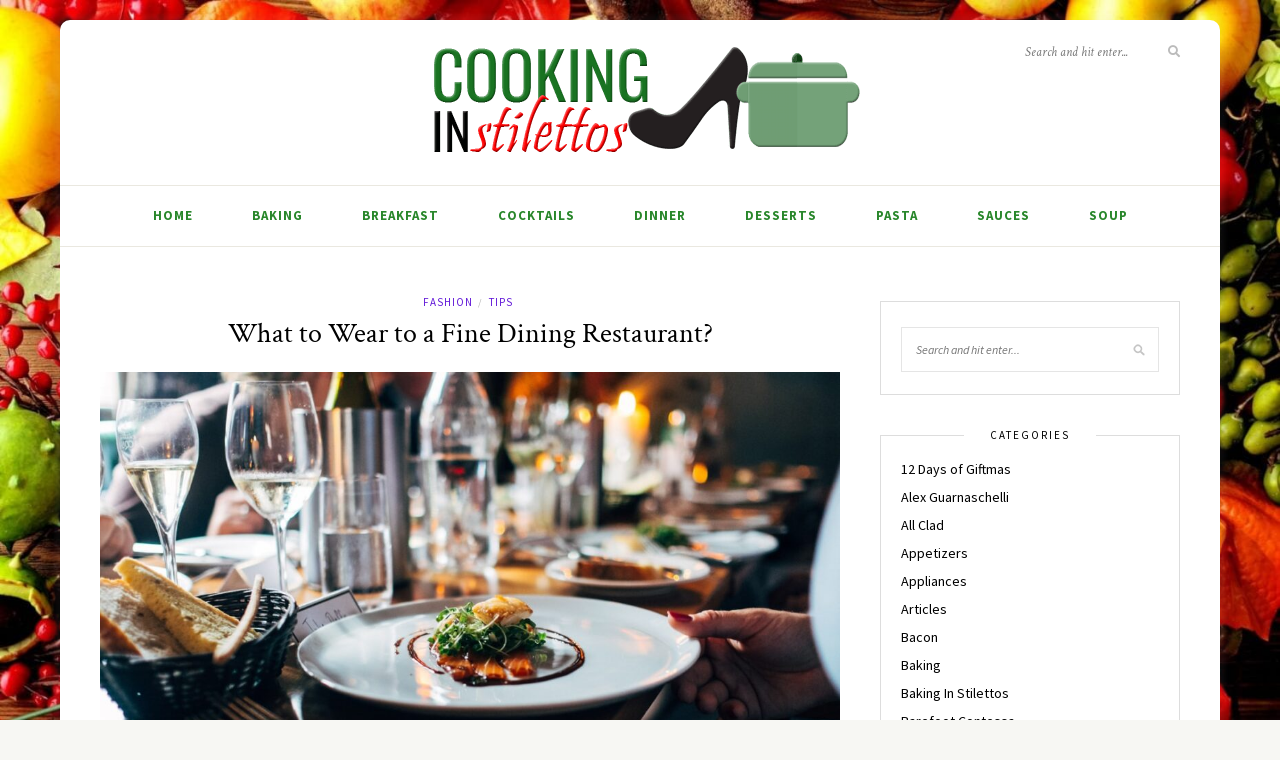

--- FILE ---
content_type: text/html; charset=UTF-8
request_url: https://cookinginstilettos.com/what-to-wear-fine-dining-restaurant/
body_size: 30063
content:
<!DOCTYPE html>
<html lang="en-US">
<head><meta charset="UTF-8"><script>if(navigator.userAgent.match(/MSIE|Internet Explorer/i)||navigator.userAgent.match(/Trident\/7\..*?rv:11/i)){var href=document.location.href;if(!href.match(/[?&]nowprocket/)){if(href.indexOf("?")==-1){if(href.indexOf("#")==-1){document.location.href=href+"?nowprocket=1"}else{document.location.href=href.replace("#","?nowprocket=1#")}}else{if(href.indexOf("#")==-1){document.location.href=href+"&nowprocket=1"}else{document.location.href=href.replace("#","&nowprocket=1#")}}}}</script><script>(()=>{class RocketLazyLoadScripts{constructor(){this.v="2.0.4",this.userEvents=["keydown","keyup","mousedown","mouseup","mousemove","mouseover","mouseout","touchmove","touchstart","touchend","touchcancel","wheel","click","dblclick","input"],this.attributeEvents=["onblur","onclick","oncontextmenu","ondblclick","onfocus","onmousedown","onmouseenter","onmouseleave","onmousemove","onmouseout","onmouseover","onmouseup","onmousewheel","onscroll","onsubmit"]}async t(){this.i(),this.o(),/iP(ad|hone)/.test(navigator.userAgent)&&this.h(),this.u(),this.l(this),this.m(),this.k(this),this.p(this),this._(),await Promise.all([this.R(),this.L()]),this.lastBreath=Date.now(),this.S(this),this.P(),this.D(),this.O(),this.M(),await this.C(this.delayedScripts.normal),await this.C(this.delayedScripts.defer),await this.C(this.delayedScripts.async),await this.T(),await this.F(),await this.j(),await this.A(),window.dispatchEvent(new Event("rocket-allScriptsLoaded")),this.everythingLoaded=!0,this.lastTouchEnd&&await new Promise(t=>setTimeout(t,500-Date.now()+this.lastTouchEnd)),this.I(),this.H(),this.U(),this.W()}i(){this.CSPIssue=sessionStorage.getItem("rocketCSPIssue"),document.addEventListener("securitypolicyviolation",t=>{this.CSPIssue||"script-src-elem"!==t.violatedDirective||"data"!==t.blockedURI||(this.CSPIssue=!0,sessionStorage.setItem("rocketCSPIssue",!0))},{isRocket:!0})}o(){window.addEventListener("pageshow",t=>{this.persisted=t.persisted,this.realWindowLoadedFired=!0},{isRocket:!0}),window.addEventListener("pagehide",()=>{this.onFirstUserAction=null},{isRocket:!0})}h(){let t;function e(e){t=e}window.addEventListener("touchstart",e,{isRocket:!0}),window.addEventListener("touchend",function i(o){o.changedTouches[0]&&t.changedTouches[0]&&Math.abs(o.changedTouches[0].pageX-t.changedTouches[0].pageX)<10&&Math.abs(o.changedTouches[0].pageY-t.changedTouches[0].pageY)<10&&o.timeStamp-t.timeStamp<200&&(window.removeEventListener("touchstart",e,{isRocket:!0}),window.removeEventListener("touchend",i,{isRocket:!0}),"INPUT"===o.target.tagName&&"text"===o.target.type||(o.target.dispatchEvent(new TouchEvent("touchend",{target:o.target,bubbles:!0})),o.target.dispatchEvent(new MouseEvent("mouseover",{target:o.target,bubbles:!0})),o.target.dispatchEvent(new PointerEvent("click",{target:o.target,bubbles:!0,cancelable:!0,detail:1,clientX:o.changedTouches[0].clientX,clientY:o.changedTouches[0].clientY})),event.preventDefault()))},{isRocket:!0})}q(t){this.userActionTriggered||("mousemove"!==t.type||this.firstMousemoveIgnored?"keyup"===t.type||"mouseover"===t.type||"mouseout"===t.type||(this.userActionTriggered=!0,this.onFirstUserAction&&this.onFirstUserAction()):this.firstMousemoveIgnored=!0),"click"===t.type&&t.preventDefault(),t.stopPropagation(),t.stopImmediatePropagation(),"touchstart"===this.lastEvent&&"touchend"===t.type&&(this.lastTouchEnd=Date.now()),"click"===t.type&&(this.lastTouchEnd=0),this.lastEvent=t.type,t.composedPath&&t.composedPath()[0].getRootNode()instanceof ShadowRoot&&(t.rocketTarget=t.composedPath()[0]),this.savedUserEvents.push(t)}u(){this.savedUserEvents=[],this.userEventHandler=this.q.bind(this),this.userEvents.forEach(t=>window.addEventListener(t,this.userEventHandler,{passive:!1,isRocket:!0})),document.addEventListener("visibilitychange",this.userEventHandler,{isRocket:!0})}U(){this.userEvents.forEach(t=>window.removeEventListener(t,this.userEventHandler,{passive:!1,isRocket:!0})),document.removeEventListener("visibilitychange",this.userEventHandler,{isRocket:!0}),this.savedUserEvents.forEach(t=>{(t.rocketTarget||t.target).dispatchEvent(new window[t.constructor.name](t.type,t))})}m(){const t="return false",e=Array.from(this.attributeEvents,t=>"data-rocket-"+t),i="["+this.attributeEvents.join("],[")+"]",o="[data-rocket-"+this.attributeEvents.join("],[data-rocket-")+"]",s=(e,i,o)=>{o&&o!==t&&(e.setAttribute("data-rocket-"+i,o),e["rocket"+i]=new Function("event",o),e.setAttribute(i,t))};new MutationObserver(t=>{for(const n of t)"attributes"===n.type&&(n.attributeName.startsWith("data-rocket-")||this.everythingLoaded?n.attributeName.startsWith("data-rocket-")&&this.everythingLoaded&&this.N(n.target,n.attributeName.substring(12)):s(n.target,n.attributeName,n.target.getAttribute(n.attributeName))),"childList"===n.type&&n.addedNodes.forEach(t=>{if(t.nodeType===Node.ELEMENT_NODE)if(this.everythingLoaded)for(const i of[t,...t.querySelectorAll(o)])for(const t of i.getAttributeNames())e.includes(t)&&this.N(i,t.substring(12));else for(const e of[t,...t.querySelectorAll(i)])for(const t of e.getAttributeNames())this.attributeEvents.includes(t)&&s(e,t,e.getAttribute(t))})}).observe(document,{subtree:!0,childList:!0,attributeFilter:[...this.attributeEvents,...e]})}I(){this.attributeEvents.forEach(t=>{document.querySelectorAll("[data-rocket-"+t+"]").forEach(e=>{this.N(e,t)})})}N(t,e){const i=t.getAttribute("data-rocket-"+e);i&&(t.setAttribute(e,i),t.removeAttribute("data-rocket-"+e))}k(t){Object.defineProperty(HTMLElement.prototype,"onclick",{get(){return this.rocketonclick||null},set(e){this.rocketonclick=e,this.setAttribute(t.everythingLoaded?"onclick":"data-rocket-onclick","this.rocketonclick(event)")}})}S(t){function e(e,i){let o=e[i];e[i]=null,Object.defineProperty(e,i,{get:()=>o,set(s){t.everythingLoaded?o=s:e["rocket"+i]=o=s}})}e(document,"onreadystatechange"),e(window,"onload"),e(window,"onpageshow");try{Object.defineProperty(document,"readyState",{get:()=>t.rocketReadyState,set(e){t.rocketReadyState=e},configurable:!0}),document.readyState="loading"}catch(t){console.log("WPRocket DJE readyState conflict, bypassing")}}l(t){this.originalAddEventListener=EventTarget.prototype.addEventListener,this.originalRemoveEventListener=EventTarget.prototype.removeEventListener,this.savedEventListeners=[],EventTarget.prototype.addEventListener=function(e,i,o){o&&o.isRocket||!t.B(e,this)&&!t.userEvents.includes(e)||t.B(e,this)&&!t.userActionTriggered||e.startsWith("rocket-")||t.everythingLoaded?t.originalAddEventListener.call(this,e,i,o):(t.savedEventListeners.push({target:this,remove:!1,type:e,func:i,options:o}),"mouseenter"!==e&&"mouseleave"!==e||t.originalAddEventListener.call(this,e,t.savedUserEvents.push,o))},EventTarget.prototype.removeEventListener=function(e,i,o){o&&o.isRocket||!t.B(e,this)&&!t.userEvents.includes(e)||t.B(e,this)&&!t.userActionTriggered||e.startsWith("rocket-")||t.everythingLoaded?t.originalRemoveEventListener.call(this,e,i,o):t.savedEventListeners.push({target:this,remove:!0,type:e,func:i,options:o})}}J(t,e){this.savedEventListeners=this.savedEventListeners.filter(i=>{let o=i.type,s=i.target||window;return e!==o||t!==s||(this.B(o,s)&&(i.type="rocket-"+o),this.$(i),!1)})}H(){EventTarget.prototype.addEventListener=this.originalAddEventListener,EventTarget.prototype.removeEventListener=this.originalRemoveEventListener,this.savedEventListeners.forEach(t=>this.$(t))}$(t){t.remove?this.originalRemoveEventListener.call(t.target,t.type,t.func,t.options):this.originalAddEventListener.call(t.target,t.type,t.func,t.options)}p(t){let e;function i(e){return t.everythingLoaded?e:e.split(" ").map(t=>"load"===t||t.startsWith("load.")?"rocket-jquery-load":t).join(" ")}function o(o){function s(e){const s=o.fn[e];o.fn[e]=o.fn.init.prototype[e]=function(){return this[0]===window&&t.userActionTriggered&&("string"==typeof arguments[0]||arguments[0]instanceof String?arguments[0]=i(arguments[0]):"object"==typeof arguments[0]&&Object.keys(arguments[0]).forEach(t=>{const e=arguments[0][t];delete arguments[0][t],arguments[0][i(t)]=e})),s.apply(this,arguments),this}}if(o&&o.fn&&!t.allJQueries.includes(o)){const e={DOMContentLoaded:[],"rocket-DOMContentLoaded":[]};for(const t in e)document.addEventListener(t,()=>{e[t].forEach(t=>t())},{isRocket:!0});o.fn.ready=o.fn.init.prototype.ready=function(i){function s(){parseInt(o.fn.jquery)>2?setTimeout(()=>i.bind(document)(o)):i.bind(document)(o)}return"function"==typeof i&&(t.realDomReadyFired?!t.userActionTriggered||t.fauxDomReadyFired?s():e["rocket-DOMContentLoaded"].push(s):e.DOMContentLoaded.push(s)),o([])},s("on"),s("one"),s("off"),t.allJQueries.push(o)}e=o}t.allJQueries=[],o(window.jQuery),Object.defineProperty(window,"jQuery",{get:()=>e,set(t){o(t)}})}P(){const t=new Map;document.write=document.writeln=function(e){const i=document.currentScript,o=document.createRange(),s=i.parentElement;let n=t.get(i);void 0===n&&(n=i.nextSibling,t.set(i,n));const c=document.createDocumentFragment();o.setStart(c,0),c.appendChild(o.createContextualFragment(e)),s.insertBefore(c,n)}}async R(){return new Promise(t=>{this.userActionTriggered?t():this.onFirstUserAction=t})}async L(){return new Promise(t=>{document.addEventListener("DOMContentLoaded",()=>{this.realDomReadyFired=!0,t()},{isRocket:!0})})}async j(){return this.realWindowLoadedFired?Promise.resolve():new Promise(t=>{window.addEventListener("load",t,{isRocket:!0})})}M(){this.pendingScripts=[];this.scriptsMutationObserver=new MutationObserver(t=>{for(const e of t)e.addedNodes.forEach(t=>{"SCRIPT"!==t.tagName||t.noModule||t.isWPRocket||this.pendingScripts.push({script:t,promise:new Promise(e=>{const i=()=>{const i=this.pendingScripts.findIndex(e=>e.script===t);i>=0&&this.pendingScripts.splice(i,1),e()};t.addEventListener("load",i,{isRocket:!0}),t.addEventListener("error",i,{isRocket:!0}),setTimeout(i,1e3)})})})}),this.scriptsMutationObserver.observe(document,{childList:!0,subtree:!0})}async F(){await this.X(),this.pendingScripts.length?(await this.pendingScripts[0].promise,await this.F()):this.scriptsMutationObserver.disconnect()}D(){this.delayedScripts={normal:[],async:[],defer:[]},document.querySelectorAll("script[type$=rocketlazyloadscript]").forEach(t=>{t.hasAttribute("data-rocket-src")?t.hasAttribute("async")&&!1!==t.async?this.delayedScripts.async.push(t):t.hasAttribute("defer")&&!1!==t.defer||"module"===t.getAttribute("data-rocket-type")?this.delayedScripts.defer.push(t):this.delayedScripts.normal.push(t):this.delayedScripts.normal.push(t)})}async _(){await this.L();let t=[];document.querySelectorAll("script[type$=rocketlazyloadscript][data-rocket-src]").forEach(e=>{let i=e.getAttribute("data-rocket-src");if(i&&!i.startsWith("data:")){i.startsWith("//")&&(i=location.protocol+i);try{const o=new URL(i).origin;o!==location.origin&&t.push({src:o,crossOrigin:e.crossOrigin||"module"===e.getAttribute("data-rocket-type")})}catch(t){}}}),t=[...new Map(t.map(t=>[JSON.stringify(t),t])).values()],this.Y(t,"preconnect")}async G(t){if(await this.K(),!0!==t.noModule||!("noModule"in HTMLScriptElement.prototype))return new Promise(e=>{let i;function o(){(i||t).setAttribute("data-rocket-status","executed"),e()}try{if(navigator.userAgent.includes("Firefox/")||""===navigator.vendor||this.CSPIssue)i=document.createElement("script"),[...t.attributes].forEach(t=>{let e=t.nodeName;"type"!==e&&("data-rocket-type"===e&&(e="type"),"data-rocket-src"===e&&(e="src"),i.setAttribute(e,t.nodeValue))}),t.text&&(i.text=t.text),t.nonce&&(i.nonce=t.nonce),i.hasAttribute("src")?(i.addEventListener("load",o,{isRocket:!0}),i.addEventListener("error",()=>{i.setAttribute("data-rocket-status","failed-network"),e()},{isRocket:!0}),setTimeout(()=>{i.isConnected||e()},1)):(i.text=t.text,o()),i.isWPRocket=!0,t.parentNode.replaceChild(i,t);else{const i=t.getAttribute("data-rocket-type"),s=t.getAttribute("data-rocket-src");i?(t.type=i,t.removeAttribute("data-rocket-type")):t.removeAttribute("type"),t.addEventListener("load",o,{isRocket:!0}),t.addEventListener("error",i=>{this.CSPIssue&&i.target.src.startsWith("data:")?(console.log("WPRocket: CSP fallback activated"),t.removeAttribute("src"),this.G(t).then(e)):(t.setAttribute("data-rocket-status","failed-network"),e())},{isRocket:!0}),s?(t.fetchPriority="high",t.removeAttribute("data-rocket-src"),t.src=s):t.src="data:text/javascript;base64,"+window.btoa(unescape(encodeURIComponent(t.text)))}}catch(i){t.setAttribute("data-rocket-status","failed-transform"),e()}});t.setAttribute("data-rocket-status","skipped")}async C(t){const e=t.shift();return e?(e.isConnected&&await this.G(e),this.C(t)):Promise.resolve()}O(){this.Y([...this.delayedScripts.normal,...this.delayedScripts.defer,...this.delayedScripts.async],"preload")}Y(t,e){this.trash=this.trash||[];let i=!0;var o=document.createDocumentFragment();t.forEach(t=>{const s=t.getAttribute&&t.getAttribute("data-rocket-src")||t.src;if(s&&!s.startsWith("data:")){const n=document.createElement("link");n.href=s,n.rel=e,"preconnect"!==e&&(n.as="script",n.fetchPriority=i?"high":"low"),t.getAttribute&&"module"===t.getAttribute("data-rocket-type")&&(n.crossOrigin=!0),t.crossOrigin&&(n.crossOrigin=t.crossOrigin),t.integrity&&(n.integrity=t.integrity),t.nonce&&(n.nonce=t.nonce),o.appendChild(n),this.trash.push(n),i=!1}}),document.head.appendChild(o)}W(){this.trash.forEach(t=>t.remove())}async T(){try{document.readyState="interactive"}catch(t){}this.fauxDomReadyFired=!0;try{await this.K(),this.J(document,"readystatechange"),document.dispatchEvent(new Event("rocket-readystatechange")),await this.K(),document.rocketonreadystatechange&&document.rocketonreadystatechange(),await this.K(),this.J(document,"DOMContentLoaded"),document.dispatchEvent(new Event("rocket-DOMContentLoaded")),await this.K(),this.J(window,"DOMContentLoaded"),window.dispatchEvent(new Event("rocket-DOMContentLoaded"))}catch(t){console.error(t)}}async A(){try{document.readyState="complete"}catch(t){}try{await this.K(),this.J(document,"readystatechange"),document.dispatchEvent(new Event("rocket-readystatechange")),await this.K(),document.rocketonreadystatechange&&document.rocketonreadystatechange(),await this.K(),this.J(window,"load"),window.dispatchEvent(new Event("rocket-load")),await this.K(),window.rocketonload&&window.rocketonload(),await this.K(),this.allJQueries.forEach(t=>t(window).trigger("rocket-jquery-load")),await this.K(),this.J(window,"pageshow");const t=new Event("rocket-pageshow");t.persisted=this.persisted,window.dispatchEvent(t),await this.K(),window.rocketonpageshow&&window.rocketonpageshow({persisted:this.persisted})}catch(t){console.error(t)}}async K(){Date.now()-this.lastBreath>45&&(await this.X(),this.lastBreath=Date.now())}async X(){return document.hidden?new Promise(t=>setTimeout(t)):new Promise(t=>requestAnimationFrame(t))}B(t,e){return e===document&&"readystatechange"===t||(e===document&&"DOMContentLoaded"===t||(e===window&&"DOMContentLoaded"===t||(e===window&&"load"===t||e===window&&"pageshow"===t)))}static run(){(new RocketLazyLoadScripts).t()}}RocketLazyLoadScripts.run()})();</script>

	
	<meta http-equiv="X-UA-Compatible" content="IE=edge">
	<meta name="viewport" content="width=device-width, initial-scale=1">

	<link rel="profile" href="https://gmpg.org/xfn/11" />
	
	<link rel="pingback" href="https://cookinginstilettos.com/xmlrpc.php" />

	<meta name='robots' content='index, follow, max-image-preview:large, max-snippet:-1, max-video-preview:-1' />

	<!-- This site is optimized with the Yoast SEO plugin v26.8 - https://yoast.com/product/yoast-seo-wordpress/ -->
	<title>What to Wear to a Fine Dining Restaurant? - Cooking in Stilettos</title>
<link crossorigin data-rocket-preconnect href="https://fonts.googleapis.com" rel="preconnect">
<link crossorigin data-rocket-preconnect href="https://fonts.gstatic.com" rel="preconnect">
<link data-rocket-preload as="style" href="https://fonts.googleapis.com/css?family=Source%20Sans%20Pro%3A400%2C600%2C700%2C400italic%2C700italic%7CCrimson%20Text%3A400%2C700%2C700italic%2C400italic%26amp%3Bsubset%3Dlatin%2Clatin-ext&#038;display=swap" rel="preload">
<link href="https://fonts.googleapis.com/css?family=Source%20Sans%20Pro%3A400%2C600%2C700%2C400italic%2C700italic%7CCrimson%20Text%3A400%2C700%2C700italic%2C400italic%26amp%3Bsubset%3Dlatin%2Clatin-ext&#038;display=swap" media="print" onload="this.media=&#039;all&#039;" rel="stylesheet">
<noscript><link rel="stylesheet" href="https://fonts.googleapis.com/css?family=Source%20Sans%20Pro%3A400%2C600%2C700%2C400italic%2C700italic%7CCrimson%20Text%3A400%2C700%2C700italic%2C400italic%26amp%3Bsubset%3Dlatin%2Clatin-ext&#038;display=swap"></noscript>
<link crossorigin data-rocket-preload as="font" href="https://cookinginstilettos.com/wp-content/themes/sprout-spoon/webfonts/fa-brands-400.woff2" rel="preload">
<link crossorigin data-rocket-preload as="font" href="https://cookinginstilettos.com/wp-content/themes/sprout-spoon/webfonts/fa-solid-900.woff2" rel="preload">
<link crossorigin data-rocket-preload as="font" href="https://fonts.gstatic.com/s/crimsontext/v19/wlpogwHKFkZgtmSR3NB0oRJfajhRK_Y.woff2" rel="preload">
<link crossorigin data-rocket-preload as="font" href="https://fonts.gstatic.com/s/crimsontext/v19/wlp2gwHKFkZgtmSR3NB0oRJfbwhT.woff2" rel="preload">
<link crossorigin data-rocket-preload as="font" href="https://fonts.gstatic.com/s/sourcesanspro/v22/6xK1dSBYKcSV-LCoeQqfX1RYOo3qPZ7nsDI.woff2" rel="preload">
<link crossorigin data-rocket-preload as="font" href="https://fonts.gstatic.com/s/sourcesanspro/v22/6xK3dSBYKcSV-LCoeQqfX1RYOo3qOK7l.woff2" rel="preload">
<link crossorigin data-rocket-preload as="font" href="https://fonts.gstatic.com/s/sourcesanspro/v22/6xKydSBYKcSV-LCoeQqfX1RYOo3ig4vwlxdu.woff2" rel="preload">
<style id="wpr-usedcss">img:is([sizes=auto i],[sizes^="auto," i]){contain-intrinsic-size:3000px 1500px}.wpautoterms-footer{background-color:#fff;text-align:center}.wpautoterms-footer a{color:#000;font-family:Arial,sans-serif;font-size:14px}.wpautoterms-footer .separator{color:#ccc;font-family:Arial,sans-serif;font-size:14px}img.emoji{display:inline!important;border:none!important;box-shadow:none!important;height:1em!important;width:1em!important;margin:0 .07em!important;vertical-align:-.1em!important;background:0 0!important;padding:0!important}:where(.wp-block-button__link){border-radius:9999px;box-shadow:none;padding:calc(.667em + 2px) calc(1.333em + 2px);text-decoration:none}:root :where(.wp-block-button .wp-block-button__link.is-style-outline),:root :where(.wp-block-button.is-style-outline>.wp-block-button__link){border:2px solid;padding:.667em 1.333em}:root :where(.wp-block-button .wp-block-button__link.is-style-outline:not(.has-text-color)),:root :where(.wp-block-button.is-style-outline>.wp-block-button__link:not(.has-text-color)){color:currentColor}:root :where(.wp-block-button .wp-block-button__link.is-style-outline:not(.has-background)),:root :where(.wp-block-button.is-style-outline>.wp-block-button__link:not(.has-background)){background-color:initial;background-image:none}:where(.wp-block-calendar table:not(.has-background) th){background:#ddd}:where(.wp-block-columns){margin-bottom:1.75em}:where(.wp-block-columns.has-background){padding:1.25em 2.375em}:where(.wp-block-post-comments input[type=submit]){border:none}:where(.wp-block-cover-image:not(.has-text-color)),:where(.wp-block-cover:not(.has-text-color)){color:#fff}:where(.wp-block-cover-image.is-light:not(.has-text-color)),:where(.wp-block-cover.is-light:not(.has-text-color)){color:#000}:root :where(.wp-block-cover h1:not(.has-text-color)),:root :where(.wp-block-cover h2:not(.has-text-color)),:root :where(.wp-block-cover h3:not(.has-text-color)),:root :where(.wp-block-cover h4:not(.has-text-color)),:root :where(.wp-block-cover h5:not(.has-text-color)),:root :where(.wp-block-cover h6:not(.has-text-color)),:root :where(.wp-block-cover p:not(.has-text-color)){color:inherit}:where(.wp-block-file){margin-bottom:1.5em}:where(.wp-block-file__button){border-radius:2em;display:inline-block;padding:.5em 1em}:where(.wp-block-file__button):is(a):active,:where(.wp-block-file__button):is(a):focus,:where(.wp-block-file__button):is(a):hover,:where(.wp-block-file__button):is(a):visited{box-shadow:none;color:#fff;opacity:.85;text-decoration:none}:where(.wp-block-group.wp-block-group-is-layout-constrained){position:relative}:root :where(.wp-block-image.is-style-rounded img,.wp-block-image .is-style-rounded img){border-radius:9999px}:where(.wp-block-latest-comments:not([style*=line-height] .wp-block-latest-comments__comment)){line-height:1.1}:where(.wp-block-latest-comments:not([style*=line-height] .wp-block-latest-comments__comment-excerpt p)){line-height:1.8}:root :where(.wp-block-latest-posts.is-grid){padding:0}:root :where(.wp-block-latest-posts.wp-block-latest-posts__list){padding-left:0}ul{box-sizing:border-box}:root :where(.wp-block-list.has-background){padding:1.25em 2.375em}:where(.wp-block-navigation.has-background .wp-block-navigation-item a:not(.wp-element-button)),:where(.wp-block-navigation.has-background .wp-block-navigation-submenu a:not(.wp-element-button)){padding:.5em 1em}:where(.wp-block-navigation .wp-block-navigation__submenu-container .wp-block-navigation-item a:not(.wp-element-button)),:where(.wp-block-navigation .wp-block-navigation__submenu-container .wp-block-navigation-submenu a:not(.wp-element-button)),:where(.wp-block-navigation .wp-block-navigation__submenu-container .wp-block-navigation-submenu button.wp-block-navigation-item__content),:where(.wp-block-navigation .wp-block-navigation__submenu-container .wp-block-pages-list__item button.wp-block-navigation-item__content){padding:.5em 1em}:root :where(p.has-background){padding:1.25em 2.375em}:where(p.has-text-color:not(.has-link-color)) a{color:inherit}:where(.wp-block-post-comments-form) input:not([type=submit]),:where(.wp-block-post-comments-form) textarea{border:1px solid #949494;font-family:inherit;font-size:1em}:where(.wp-block-post-comments-form) input:where(:not([type=submit]):not([type=checkbox])),:where(.wp-block-post-comments-form) textarea{padding:calc(.667em + 2px)}:where(.wp-block-post-excerpt){box-sizing:border-box;margin-bottom:var(--wp--style--block-gap);margin-top:var(--wp--style--block-gap)}:where(.wp-block-preformatted.has-background){padding:1.25em 2.375em}:where(.wp-block-search__button){border:1px solid #ccc;padding:6px 10px}:where(.wp-block-search__input){font-family:inherit;font-size:inherit;font-style:inherit;font-weight:inherit;letter-spacing:inherit;line-height:inherit;text-transform:inherit}:where(.wp-block-search__button-inside .wp-block-search__inside-wrapper){border:1px solid #949494;box-sizing:border-box;padding:4px}:where(.wp-block-search__button-inside .wp-block-search__inside-wrapper) .wp-block-search__input{border:none;border-radius:0;padding:0 4px}:where(.wp-block-search__button-inside .wp-block-search__inside-wrapper) .wp-block-search__input:focus{outline:0}:where(.wp-block-search__button-inside .wp-block-search__inside-wrapper) :where(.wp-block-search__button){padding:4px 8px}:root :where(.wp-block-separator.is-style-dots){height:auto;line-height:1;text-align:center}:root :where(.wp-block-separator.is-style-dots):before{color:currentColor;content:"···";font-family:serif;font-size:1.5em;letter-spacing:2em;padding-left:2em}:root :where(.wp-block-site-logo.is-style-rounded){border-radius:9999px}:where(.wp-block-social-links:not(.is-style-logos-only)) .wp-social-link{background-color:#f0f0f0;color:#444}:where(.wp-block-social-links:not(.is-style-logos-only)) .wp-social-link-amazon{background-color:#f90;color:#fff}:where(.wp-block-social-links:not(.is-style-logos-only)) .wp-social-link-bandcamp{background-color:#1ea0c3;color:#fff}:where(.wp-block-social-links:not(.is-style-logos-only)) .wp-social-link-behance{background-color:#0757fe;color:#fff}:where(.wp-block-social-links:not(.is-style-logos-only)) .wp-social-link-bluesky{background-color:#0a7aff;color:#fff}:where(.wp-block-social-links:not(.is-style-logos-only)) .wp-social-link-codepen{background-color:#1e1f26;color:#fff}:where(.wp-block-social-links:not(.is-style-logos-only)) .wp-social-link-deviantart{background-color:#02e49b;color:#fff}:where(.wp-block-social-links:not(.is-style-logos-only)) .wp-social-link-dribbble{background-color:#e94c89;color:#fff}:where(.wp-block-social-links:not(.is-style-logos-only)) .wp-social-link-dropbox{background-color:#4280ff;color:#fff}:where(.wp-block-social-links:not(.is-style-logos-only)) .wp-social-link-etsy{background-color:#f45800;color:#fff}:where(.wp-block-social-links:not(.is-style-logos-only)) .wp-social-link-facebook{background-color:#0866ff;color:#fff}:where(.wp-block-social-links:not(.is-style-logos-only)) .wp-social-link-fivehundredpx{background-color:#000;color:#fff}:where(.wp-block-social-links:not(.is-style-logos-only)) .wp-social-link-flickr{background-color:#0461dd;color:#fff}:where(.wp-block-social-links:not(.is-style-logos-only)) .wp-social-link-foursquare{background-color:#e65678;color:#fff}:where(.wp-block-social-links:not(.is-style-logos-only)) .wp-social-link-github{background-color:#24292d;color:#fff}:where(.wp-block-social-links:not(.is-style-logos-only)) .wp-social-link-goodreads{background-color:#eceadd;color:#382110}:where(.wp-block-social-links:not(.is-style-logos-only)) .wp-social-link-google{background-color:#ea4434;color:#fff}:where(.wp-block-social-links:not(.is-style-logos-only)) .wp-social-link-gravatar{background-color:#1d4fc4;color:#fff}:where(.wp-block-social-links:not(.is-style-logos-only)) .wp-social-link-instagram{background-color:#f00075;color:#fff}:where(.wp-block-social-links:not(.is-style-logos-only)) .wp-social-link-lastfm{background-color:#e21b24;color:#fff}:where(.wp-block-social-links:not(.is-style-logos-only)) .wp-social-link-linkedin{background-color:#0d66c2;color:#fff}:where(.wp-block-social-links:not(.is-style-logos-only)) .wp-social-link-mastodon{background-color:#3288d4;color:#fff}:where(.wp-block-social-links:not(.is-style-logos-only)) .wp-social-link-medium{background-color:#000;color:#fff}:where(.wp-block-social-links:not(.is-style-logos-only)) .wp-social-link-meetup{background-color:#f6405f;color:#fff}:where(.wp-block-social-links:not(.is-style-logos-only)) .wp-social-link-patreon{background-color:#000;color:#fff}:where(.wp-block-social-links:not(.is-style-logos-only)) .wp-social-link-pinterest{background-color:#e60122;color:#fff}:where(.wp-block-social-links:not(.is-style-logos-only)) .wp-social-link-pocket{background-color:#ef4155;color:#fff}:where(.wp-block-social-links:not(.is-style-logos-only)) .wp-social-link-reddit{background-color:#ff4500;color:#fff}:where(.wp-block-social-links:not(.is-style-logos-only)) .wp-social-link-skype{background-color:#0478d7;color:#fff}:where(.wp-block-social-links:not(.is-style-logos-only)) .wp-social-link-snapchat{background-color:#fefc00;color:#fff;stroke:#000}:where(.wp-block-social-links:not(.is-style-logos-only)) .wp-social-link-soundcloud{background-color:#ff5600;color:#fff}:where(.wp-block-social-links:not(.is-style-logos-only)) .wp-social-link-spotify{background-color:#1bd760;color:#fff}:where(.wp-block-social-links:not(.is-style-logos-only)) .wp-social-link-telegram{background-color:#2aabee;color:#fff}:where(.wp-block-social-links:not(.is-style-logos-only)) .wp-social-link-threads{background-color:#000;color:#fff}:where(.wp-block-social-links:not(.is-style-logos-only)) .wp-social-link-tiktok{background-color:#000;color:#fff}:where(.wp-block-social-links:not(.is-style-logos-only)) .wp-social-link-tumblr{background-color:#011835;color:#fff}:where(.wp-block-social-links:not(.is-style-logos-only)) .wp-social-link-twitch{background-color:#6440a4;color:#fff}:where(.wp-block-social-links:not(.is-style-logos-only)) .wp-social-link-twitter{background-color:#1da1f2;color:#fff}:where(.wp-block-social-links:not(.is-style-logos-only)) .wp-social-link-vimeo{background-color:#1eb7ea;color:#fff}:where(.wp-block-social-links:not(.is-style-logos-only)) .wp-social-link-vk{background-color:#4680c2;color:#fff}:where(.wp-block-social-links:not(.is-style-logos-only)) .wp-social-link-wordpress{background-color:#3499cd;color:#fff}:where(.wp-block-social-links:not(.is-style-logos-only)) .wp-social-link-whatsapp{background-color:#25d366;color:#fff}:where(.wp-block-social-links:not(.is-style-logos-only)) .wp-social-link-x{background-color:#000;color:#fff}:where(.wp-block-social-links:not(.is-style-logos-only)) .wp-social-link-yelp{background-color:#d32422;color:#fff}:where(.wp-block-social-links:not(.is-style-logos-only)) .wp-social-link-youtube{background-color:red;color:#fff}:where(.wp-block-social-links.is-style-logos-only) .wp-social-link{background:0 0}:where(.wp-block-social-links.is-style-logos-only) .wp-social-link svg{height:1.25em;width:1.25em}:where(.wp-block-social-links.is-style-logos-only) .wp-social-link-amazon{color:#f90}:where(.wp-block-social-links.is-style-logos-only) .wp-social-link-bandcamp{color:#1ea0c3}:where(.wp-block-social-links.is-style-logos-only) .wp-social-link-behance{color:#0757fe}:where(.wp-block-social-links.is-style-logos-only) .wp-social-link-bluesky{color:#0a7aff}:where(.wp-block-social-links.is-style-logos-only) .wp-social-link-codepen{color:#1e1f26}:where(.wp-block-social-links.is-style-logos-only) .wp-social-link-deviantart{color:#02e49b}:where(.wp-block-social-links.is-style-logos-only) .wp-social-link-dribbble{color:#e94c89}:where(.wp-block-social-links.is-style-logos-only) .wp-social-link-dropbox{color:#4280ff}:where(.wp-block-social-links.is-style-logos-only) .wp-social-link-etsy{color:#f45800}:where(.wp-block-social-links.is-style-logos-only) .wp-social-link-facebook{color:#0866ff}:where(.wp-block-social-links.is-style-logos-only) .wp-social-link-fivehundredpx{color:#000}:where(.wp-block-social-links.is-style-logos-only) .wp-social-link-flickr{color:#0461dd}:where(.wp-block-social-links.is-style-logos-only) .wp-social-link-foursquare{color:#e65678}:where(.wp-block-social-links.is-style-logos-only) .wp-social-link-github{color:#24292d}:where(.wp-block-social-links.is-style-logos-only) .wp-social-link-goodreads{color:#382110}:where(.wp-block-social-links.is-style-logos-only) .wp-social-link-google{color:#ea4434}:where(.wp-block-social-links.is-style-logos-only) .wp-social-link-gravatar{color:#1d4fc4}:where(.wp-block-social-links.is-style-logos-only) .wp-social-link-instagram{color:#f00075}:where(.wp-block-social-links.is-style-logos-only) .wp-social-link-lastfm{color:#e21b24}:where(.wp-block-social-links.is-style-logos-only) .wp-social-link-linkedin{color:#0d66c2}:where(.wp-block-social-links.is-style-logos-only) .wp-social-link-mastodon{color:#3288d4}:where(.wp-block-social-links.is-style-logos-only) .wp-social-link-medium{color:#000}:where(.wp-block-social-links.is-style-logos-only) .wp-social-link-meetup{color:#f6405f}:where(.wp-block-social-links.is-style-logos-only) .wp-social-link-patreon{color:#000}:where(.wp-block-social-links.is-style-logos-only) .wp-social-link-pinterest{color:#e60122}:where(.wp-block-social-links.is-style-logos-only) .wp-social-link-pocket{color:#ef4155}:where(.wp-block-social-links.is-style-logos-only) .wp-social-link-reddit{color:#ff4500}:where(.wp-block-social-links.is-style-logos-only) .wp-social-link-skype{color:#0478d7}:where(.wp-block-social-links.is-style-logos-only) .wp-social-link-snapchat{color:#fff;stroke:#000}:where(.wp-block-social-links.is-style-logos-only) .wp-social-link-soundcloud{color:#ff5600}:where(.wp-block-social-links.is-style-logos-only) .wp-social-link-spotify{color:#1bd760}:where(.wp-block-social-links.is-style-logos-only) .wp-social-link-telegram{color:#2aabee}:where(.wp-block-social-links.is-style-logos-only) .wp-social-link-threads{color:#000}:where(.wp-block-social-links.is-style-logos-only) .wp-social-link-tiktok{color:#000}:where(.wp-block-social-links.is-style-logos-only) .wp-social-link-tumblr{color:#011835}:where(.wp-block-social-links.is-style-logos-only) .wp-social-link-twitch{color:#6440a4}:where(.wp-block-social-links.is-style-logos-only) .wp-social-link-twitter{color:#1da1f2}:where(.wp-block-social-links.is-style-logos-only) .wp-social-link-vimeo{color:#1eb7ea}:where(.wp-block-social-links.is-style-logos-only) .wp-social-link-vk{color:#4680c2}:where(.wp-block-social-links.is-style-logos-only) .wp-social-link-whatsapp{color:#25d366}:where(.wp-block-social-links.is-style-logos-only) .wp-social-link-wordpress{color:#3499cd}:where(.wp-block-social-links.is-style-logos-only) .wp-social-link-x{color:#000}:where(.wp-block-social-links.is-style-logos-only) .wp-social-link-yelp{color:#d32422}:where(.wp-block-social-links.is-style-logos-only) .wp-social-link-youtube{color:red}:root :where(.wp-block-social-links .wp-social-link a){padding:.25em}:root :where(.wp-block-social-links.is-style-logos-only .wp-social-link a){padding:0}:root :where(.wp-block-social-links.is-style-pill-shape .wp-social-link a){padding-left:.66667em;padding-right:.66667em}:root :where(.wp-block-tag-cloud.is-style-outline){display:flex;flex-wrap:wrap;gap:1ch}:root :where(.wp-block-tag-cloud.is-style-outline a){border:1px solid;font-size:unset!important;margin-right:0;padding:1ch 2ch;text-decoration:none!important}:root :where(.wp-block-table-of-contents){box-sizing:border-box}:where(.wp-block-term-description){box-sizing:border-box;margin-bottom:var(--wp--style--block-gap);margin-top:var(--wp--style--block-gap)}:where(pre.wp-block-verse){font-family:inherit}:root{--wp--preset--font-size--normal:16px;--wp--preset--font-size--huge:42px}.aligncenter{clear:both}html :where(.has-border-color){border-style:solid}html :where([style*=border-top-color]){border-top-style:solid}html :where([style*=border-right-color]){border-right-style:solid}html :where([style*=border-bottom-color]){border-bottom-style:solid}html :where([style*=border-left-color]){border-left-style:solid}html :where([style*=border-width]){border-style:solid}html :where([style*=border-top-width]){border-top-style:solid}html :where([style*=border-right-width]){border-right-style:solid}html :where([style*=border-bottom-width]){border-bottom-style:solid}html :where([style*=border-left-width]){border-left-style:solid}html :where(img[class*=wp-image-]){height:auto;max-width:100%}:where(figure){margin:0 0 1em}html :where(.is-position-sticky){--wp-admin--admin-bar--position-offset:var(--wp-admin--admin-bar--height,0px)}@media screen and (max-width:600px){html :where(.is-position-sticky){--wp-admin--admin-bar--position-offset:0px}}:root{--wp--preset--aspect-ratio--square:1;--wp--preset--aspect-ratio--4-3:4/3;--wp--preset--aspect-ratio--3-4:3/4;--wp--preset--aspect-ratio--3-2:3/2;--wp--preset--aspect-ratio--2-3:2/3;--wp--preset--aspect-ratio--16-9:16/9;--wp--preset--aspect-ratio--9-16:9/16;--wp--preset--color--black:#000000;--wp--preset--color--cyan-bluish-gray:#abb8c3;--wp--preset--color--white:#ffffff;--wp--preset--color--pale-pink:#f78da7;--wp--preset--color--vivid-red:#cf2e2e;--wp--preset--color--luminous-vivid-orange:#ff6900;--wp--preset--color--luminous-vivid-amber:#fcb900;--wp--preset--color--light-green-cyan:#7bdcb5;--wp--preset--color--vivid-green-cyan:#00d084;--wp--preset--color--pale-cyan-blue:#8ed1fc;--wp--preset--color--vivid-cyan-blue:#0693e3;--wp--preset--color--vivid-purple:#9b51e0;--wp--preset--gradient--vivid-cyan-blue-to-vivid-purple:linear-gradient(135deg,rgba(6, 147, 227, 1) 0%,rgb(155, 81, 224) 100%);--wp--preset--gradient--light-green-cyan-to-vivid-green-cyan:linear-gradient(135deg,rgb(122, 220, 180) 0%,rgb(0, 208, 130) 100%);--wp--preset--gradient--luminous-vivid-amber-to-luminous-vivid-orange:linear-gradient(135deg,rgba(252, 185, 0, 1) 0%,rgba(255, 105, 0, 1) 100%);--wp--preset--gradient--luminous-vivid-orange-to-vivid-red:linear-gradient(135deg,rgba(255, 105, 0, 1) 0%,rgb(207, 46, 46) 100%);--wp--preset--gradient--very-light-gray-to-cyan-bluish-gray:linear-gradient(135deg,rgb(238, 238, 238) 0%,rgb(169, 184, 195) 100%);--wp--preset--gradient--cool-to-warm-spectrum:linear-gradient(135deg,rgb(74, 234, 220) 0%,rgb(151, 120, 209) 20%,rgb(207, 42, 186) 40%,rgb(238, 44, 130) 60%,rgb(251, 105, 98) 80%,rgb(254, 248, 76) 100%);--wp--preset--gradient--blush-light-purple:linear-gradient(135deg,rgb(255, 206, 236) 0%,rgb(152, 150, 240) 100%);--wp--preset--gradient--blush-bordeaux:linear-gradient(135deg,rgb(254, 205, 165) 0%,rgb(254, 45, 45) 50%,rgb(107, 0, 62) 100%);--wp--preset--gradient--luminous-dusk:linear-gradient(135deg,rgb(255, 203, 112) 0%,rgb(199, 81, 192) 50%,rgb(65, 88, 208) 100%);--wp--preset--gradient--pale-ocean:linear-gradient(135deg,rgb(255, 245, 203) 0%,rgb(182, 227, 212) 50%,rgb(51, 167, 181) 100%);--wp--preset--gradient--electric-grass:linear-gradient(135deg,rgb(202, 248, 128) 0%,rgb(113, 206, 126) 100%);--wp--preset--gradient--midnight:linear-gradient(135deg,rgb(2, 3, 129) 0%,rgb(40, 116, 252) 100%);--wp--preset--font-size--small:13px;--wp--preset--font-size--medium:20px;--wp--preset--font-size--large:36px;--wp--preset--font-size--x-large:42px;--wp--preset--spacing--20:0.44rem;--wp--preset--spacing--30:0.67rem;--wp--preset--spacing--40:1rem;--wp--preset--spacing--50:1.5rem;--wp--preset--spacing--60:2.25rem;--wp--preset--spacing--70:3.38rem;--wp--preset--spacing--80:5.06rem;--wp--preset--shadow--natural:6px 6px 9px rgba(0, 0, 0, .2);--wp--preset--shadow--deep:12px 12px 50px rgba(0, 0, 0, .4);--wp--preset--shadow--sharp:6px 6px 0px rgba(0, 0, 0, .2);--wp--preset--shadow--outlined:6px 6px 0px -3px rgba(255, 255, 255, 1),6px 6px rgba(0, 0, 0, 1);--wp--preset--shadow--crisp:6px 6px 0px rgba(0, 0, 0, 1)}:where(.is-layout-flex){gap:.5em}:where(.is-layout-grid){gap:.5em}:where(.wp-block-post-template.is-layout-flex){gap:1.25em}:where(.wp-block-post-template.is-layout-grid){gap:1.25em}:where(.wp-block-columns.is-layout-flex){gap:2em}:where(.wp-block-columns.is-layout-grid){gap:2em}:root :where(.wp-block-pullquote){font-size:1.5em;line-height:1.6}.wpautoterms-footer{display:block;width:100%;position:relative;z-index:10000002}.wpautoterms-footer a:hover{text-decoration:underline}#cookie-notice,#cookie-notice .cn-button:not(.cn-button-custom){font-family:-apple-system,BlinkMacSystemFont,Arial,Roboto,"Helvetica Neue",sans-serif;font-weight:400;font-size:13px;text-align:center}#cookie-notice{position:fixed;min-width:100%;height:auto;z-index:100000;letter-spacing:0;line-height:20px;left:0}#cookie-notice,#cookie-notice *{-webkit-box-sizing:border-box;-moz-box-sizing:border-box;box-sizing:border-box}#cookie-notice.cn-animated{-webkit-animation-duration:.5s!important;animation-duration:.5s!important;-webkit-animation-fill-mode:both;animation-fill-mode:both}#cookie-notice .cookie-notice-container{display:block}#cookie-notice.cookie-notice-hidden .cookie-notice-container{display:none}.cn-position-bottom{bottom:0}.cookie-notice-container{padding:15px 30px;text-align:center;width:100%;z-index:2}.cn-close-icon{position:absolute;right:15px;top:50%;margin-top:-10px;width:15px;height:15px;opacity:.5;padding:10px;outline:0;cursor:pointer}.cn-close-icon:hover{opacity:1}.cn-close-icon:after,.cn-close-icon:before{position:absolute;content:' ';height:15px;width:2px;top:3px;background-color:grey}.cn-close-icon:before{transform:rotate(45deg)}.cn-close-icon:after{transform:rotate(-45deg)}#cookie-notice .cn-revoke-cookie{margin:0}#cookie-notice .cn-button{margin:0 0 0 10px;display:inline-block}#cookie-notice .cn-button:not(.cn-button-custom){letter-spacing:.25px;margin:0 0 0 10px;text-transform:none;display:inline-block;cursor:pointer;touch-action:manipulation;white-space:nowrap;outline:0;box-shadow:none;text-shadow:none;border:none;-webkit-border-radius:3px;-moz-border-radius:3px;border-radius:3px;text-decoration:none;padding:8.5px 10px;line-height:1;color:inherit}.cn-text-container{margin:0 0 6px}.cn-buttons-container,.cn-text-container{display:inline-block}#cookie-notice.cookie-notice-visible.cn-effect-fade,#cookie-notice.cookie-revoke-visible.cn-effect-fade{-webkit-animation-name:fadeIn;animation-name:fadeIn}#cookie-notice.cn-effect-fade{-webkit-animation-name:fadeOut;animation-name:fadeOut}@-webkit-keyframes fadeIn{from{opacity:0}to{opacity:1}}@keyframes fadeIn{from{opacity:0}to{opacity:1}}@-webkit-keyframes fadeOut{from{opacity:1}to{opacity:0}}@keyframes fadeOut{from{opacity:1}to{opacity:0}}@media all and (max-width:900px){.cookie-notice-container #cn-notice-buttons,.cookie-notice-container #cn-notice-text{display:block}#cookie-notice .cn-button{margin:0 5px 5px}}@media all and (max-width:480px){.cookie-notice-container{padding:15px 25px}}.hide{display:none}#mpprecipe-title{font-size:38px!important;letter-spacing:1px;color:#624222;font-weight:300!important;font-family:'Droid Serif',serif!important}@media screen and (max-width:1300px){#mpprecipe-title{font-size:40px!important}}@media screen and (max-width:1050px){#mpprecipe-title{font-size:32px!important}}@media print{body{background:#fff!important}}*,body,div,fieldset,form,h1,h2,h3,h4,html,input,label,li,p,ul{margin:0;padding:0}table{border-collapse:collapse;border-spacing:0}fieldset,img{border:0}caption,cite,code,strong{font-style:normal;font-weight:400}li,ul{list-style:none}caption{text-align:left}h1,h2,h3,h4{font-size:100%;font-weight:400}strong{font-weight:700}a img{border:none}strong,strong *{font-weight:700}i,i *{font-style:italic}body{background-color:#f7f7f3;font-family:"Source Sans Pro",sans-serif;font-size:14px;color:#4c4a47}#top-search input,.by,.item-related span.date,h1,h2,h3,h4{font-family:"Crimson Text",sans-serif}p{font-size:18px;line-height:24px}a{color:#95af7e;text-decoration:none}.block-heading,.instagram-title,.widget-title,input,textarea{font-family:"Source Sans Pro",sans-serif}#wrapper{width:1160px;margin:0 auto;background-color:#fff;box-shadow:0 0 5px 5px rgba(200,200,200,.05);border-radius:10px;margin-top:30px}.container{width:1080px;margin:0 auto}#content{width:100%;overflow:hidden;padding-top:45px}#main{width:740px;float:left}#sidebar{width:300px;float:right;margin-top:9px}#header{padding:65px 0 60px;position:relative;border-radius:10px 10px 0 0}#logo{text-align:center}#logo img{max-width:100%;height:auto}#top-social{position:absolute;top:22px;left:40px}#mobile-social a,#top-social a{color:#b5b5b5;font-size:12px;margin-right:8px}#mobile-social a:hover,#top-social a:hover{color:#000}#mobile-social{position:absolute;right:20px;top:20px;display:none}#top-search{position:absolute;top:22px;right:40px}#top-search input{background:0 0;border:none;width:140px;padding:0;font-style:italic;font-size:13px}#top-search i{font-size:12px;color:#bbb}#navigation{border-top:1px solid;border-bottom:1px solid;border-color:#eae8e0;background:#fff;height:60px;z-index:9999;position:relative}.slicknav_menu{display:none}#nav-wrapper .menu{text-align:center}#nav-wrapper .menu li{display:inline-block;margin:0 28px;position:relative}#nav-wrapper .menu li a{font-size:13px;text-transform:uppercase;letter-spacing:1px;color:#65625d;line-height:60px;display:block;font-weight:700}#nav-wrapper .menu li>a:hover{color:#444}#nav-wrapper .menu ul ul a,#nav-wrapper ul.menu ul a{color:#827e79;margin:0;font-size:11px;padding:6px 10px;min-width:170px;line-height:20px;-o-transition:.25s;-ms-transition:.25s;-moz-transition:.25s;-webkit-transition:.25s;transition:.25s;border-bottom:1px solid;border-top:none;border-color:#e5e5e5}#nav-wrapper .menu ul ul li,#nav-wrapper ul.menu ul li{padding-right:0;margin-right:0;margin-left:0}#nav-wrapper .menu ul ul a:hover,#nav-wrapper ul.menu ul a:hover{background:#f7f7f7;color:#827e79}#nav-wrapper .menu ul li:hover>ul,#nav-wrapper ul.menu li:hover>ul{display:block}.post{margin-bottom:60px}.post-header{text-align:center;margin-bottom:20px}.page .post-header{margin-bottom:30px}.post-header h1,.post-header h2{margin-bottom:5px}.post-header h1,.post-header h2 a{font-size:28px;color:#000}.post-header h2 a:hover{opacity:.7}.post-header .cat{margin-bottom:5px;display:block}.post-header .cat a{font-size:11px;text-transform:uppercase;letter-spacing:1px;margin:0 5px 0 4px}.post-header .cat a:first-of-type{margin-left:0}.post-header .cat a:hover{text-decoration:underline}.post-header .cat span{font-size:10px;color:#b5b5b5}.post-img{margin-bottom:22px;text-align:center}.post-img img{vertical-align:middle;max-width:100%;height:auto}.post-entry p{margin-bottom:20px}.post-entry h1,.post-entry h2,.post-entry h3,.post-entry h4{color:#000;margin-bottom:12px}.post-entry h1{font-size:28px}.post-entry h2{font-size:25px}.post-entry h3{font-size:22px}.post-entry h4{font-size:19px}.post-entry a:hover{text-decoration:underline}.post-entry ul{padding-left:45px;margin-bottom:20px}.post-entry ul li{margin-bottom:12px;list-style:square}.post-entry table{width:100%;margin-bottom:22px;border-collapse:collapse}.post-entry tr:hover{background:#f9f9f9}.post-entry img{max-width:100%;height:auto}.post-tags{margin-top:24px;margin-bottom:-10px;padding-bottom:13px;clear:both}.post-tags a{font-size:10px!important;letter-spacing:1px;text-transform:uppercase;background:#f2f2f2;color:#777;padding:6px 9px 7px 10px;margin-right:6px;margin-bottom:8px;display:inline-block;-o-transition:.3s;-ms-transition:.3s;-moz-transition:.3s;-webkit-transition:.3s;transition:.3s}.post-tags a:hover{opacity:.7;text-decoration:none;background:#95af7e;color:#fff}.post-meta{overflow:hidden;border-top:1px solid #e8e8e8;border-bottom:4px double #e5e5e5;padding-bottom:13px;padding-top:13px;margin-top:25px;clear:both}.meta-info{float:left}.meta-text{font-size:12px;text-transform:uppercase;font-weight:400;color:#999;margin-right:3px;letter-spacing:1px}.meta-text a{color:#999}.by{font-size:13px;font-style:italic;color:#999;margin-right:1px}.post-share{float:right}.post-share a{margin-left:10px;font-size:12px;color:#a5a5a5}.post-share a:hover{color:#000}.post-related{margin-top:35px;overflow:hidden}.block-heading{margin-bottom:18px;font-size:13px;text-transform:uppercase;letter-spacing:2px;text-align:center;color:#888}.item-related{width:230px;float:left;margin-right:25px}.item-related:last-child{margin-right:0}.item-related img{margin-bottom:7px;width:100%;height:auto}.item-related h3{margin-bottom:10px;text-align:center;width:90%;margin-left:auto;margin-right:auto}.item-related h3 a{font-size:16px;color:#000}.item-related h3 a:hover{text-decoration:underline}.item-related span.date{font-size:14px;color:#999;font-style:italic;display:block;text-align:center}.post-pagination{overflow:hidden;margin-top:30px;margin-bottom:-4px}.post-pagination a{font-size:13px}.post-pagination a:hover{color:#000}.post-pagination .prev{float:left;width:50%;text-align:left}.post-pagination i{color:#ccc}.post-pagination .prev i{margin-right:4px}.post-pagination .next{float:right;width:50%;text-align:right}.post-pagination .next i{margin-left:4px}.widget{background:0 0;border:1px solid;border-color:#ddd;padding:25px 20px 22px;display:block;position:relative;margin-bottom:40px;box-sizing:border-box}.widget:after,.widget:before{content:'';display:table}.widget-title{text-transform:uppercase;letter-spacing:2px;color:#000;background:#fff;font-size:11px;font-weight:400;position:relative;top:-26px;left:0;display:table;overflow:hidden;width:100%;border-bottom:none;text-align:center;white-space:nowrap;-webkit-transform:translateY(-50%);-moz-transform:translateY(-50%);-ms-transform:translateY(-50%);-o-transform:translateY(-50%);transform:translateY(-50%);margin-top:0;margin-bottom:-15px}.widget-title:after,.widget-title:before{position:relative;top:50%;display:table-cell;width:50%;height:1px;border-top:1px solid;border-color:#ddd;content:'';-webkit-transform:translate(0,50%);-moz-transform:translate(0,50%);-ms-transform:translate(0,50%);-o-transform:translate(0,50%);transform:translate(0,50%)}.widget-title:before{right:26px}.widget-title:after{left:26px}.widget img{max-width:100%;vertical-align:middle;height:auto}.widget a:hover{text-decoration:underline}.widget ul li{margin-bottom:10px}.widget ul li:last-child{margin-bottom:0;padding-bottom:0;border-bottom:none}.widget ul li a{color:#000;font-size:14px}.widget_categories ul li{color:#999;font-size:13px}.widget_categories a{margin-right:5px}.widget #searchform input#s{border:1px solid #e5e5e5;background:url(https://cookinginstilettos.com/wp-content/themes/sprout-spoon/img/searchsubmit.png) 96% 13px no-repeat #fff;padding:14px;font-size:12px;font-style:italic;color:#999;width:280px}.widget #searchform #s:focus{outline:0}.widget #searchform input#s{width:100%;box-sizing:border-box}.widget #searchform i{display:none}.widget ul.menu li ul{padding-left:15px;margin-top:9px}#footer{margin-top:40px}#instagram-footer{text-align:center;overflow:hidden;position:relative;margin-bottom:-1px}#footer-social{text-align:center;padding:30px 0;border-top:1px solid;border-bottom:1px solid;border-color:#eae8e0}#footer-social a{margin:0 22px;font-size:14px;color:#a5a5a5;font-size:11px;letter-spacing:1px;text-transform:uppercase}#footer-social a i{margin-right:4px}#footer-social a:hover{color:#000}#footer-copyright{overflow:hidden;padding:26px 0}#footer-copyright p{font-size:12px;color:#a5a5a5}.left-copy{float:left}.right-copy{float:right}.to-top{float:right;text-transform:uppercase;letter-spacing:1px;font-size:10px;line-height:24px;margin-left:12px;color:#666}input[type=submit]{text-transform:uppercase;letter-spacing:2px;background:#eee;border-radius:0;font-size:11px;color:#888;padding:11px 21px;margin-top:14px;display:inline-block;border:none;-o-transition:.3s;-ms-transition:.3s;-moz-transition:.3s;-webkit-transition:.3s;transition:.3s;cursor:pointer;border-radius:30px;width:auto}input[type=submit]:hover{background:#333;color:#fff}input,select,textarea{border:1px solid #ddd;color:#888;padding:9px 10px;width:100%;box-sizing:border-box}input:focus,select:focus,textarea:focus{border:1px solid #c4c4c4;outline:0}input[type=radio]{width:auto}.alignnone{margin:5px 20px 20px 0}.aligncenter,div.aligncenter{display:block;margin:5px auto}a img.alignnone{margin:5px 20px 20px 0}a img.aligncenter{display:block;margin-left:auto;margin-right:auto}.wp-caption{max-width:100%;text-align:center;box-sizing:border-box}.wp-caption.alignnone{margin:5px 20px 20px 0}.wp-caption img{border:0;height:auto;margin:0;max-width:100%;padding:0;width:auto}.wp-caption p.wp-caption-text{font-size:16px;font-style:italic;color:#888;line-height:17px;margin:8px 0 0}.slicknav_btn{position:relative;display:block;vertical-align:middle;float:left;line-height:32px;cursor:pointer;height:32px}.slicknav_menu .slicknav_menutxt{display:block;line-height:1.188em;float:left}.slicknav_menu .slicknav_icon{float:left;margin:.188em 0 0 .438em;font-size:19px}.slicknav_menu .slicknav_no-text{margin:0}.slicknav_menu .slicknav_icon-bar{display:block;width:1.125em;height:.125em}.slicknav_btn .slicknav_icon-bar+.slicknav_icon-bar{margin-top:.188em}.slicknav_nav{clear:both}.slicknav_nav li,.slicknav_nav ul{display:block}.slicknav_nav a{display:block}.slicknav_menu:after,.slicknav_menu:before{content:" ";display:table}.slicknav_menu:after{clear:both}.slicknav_btn{margin:14px 10px;margin-left:8px}.slicknav_menu .slicknav_icon-bar{background-color:#b5b5b5}.slicknav_menu{background:0 0}.slicknav_nav{margin:0;padding:0;background-color:#fff;z-index:9999;position:relative;border:1px solid #eae8e0}.slicknav_nav,.slicknav_nav ul{list-style:none;background:#fff;overflow:hidden}.slicknav_nav ul{padding:0;margin:0 0 0 20px}.slicknav_nav a{padding:5px 10px;margin:2px 5px;text-decoration:none;color:#65625d;font-size:11px;font-weight:400;letter-spacing:2px;text-transform:uppercase}.slicknav_nav a:hover{background-color:#f3f3f3;color:#65625d}.slicknav_menu .slicknav_no-text{margin-top:7px}.fab,.fas{-moz-osx-font-smoothing:grayscale;-webkit-font-smoothing:antialiased;display:inline-block;font-style:normal;font-variant:normal;text-rendering:auto;line-height:1}.fa-angle-left:before{content:"\f104"}.fa-angle-right:before{content:"\f105"}.fa-angle-up:before{content:"\f106"}.fa-facebook-f:before{content:"\f39e"}.fa-google-plus-g:before{content:"\f0d5"}.fa-pinterest-p:before{content:"\f231"}.fa-search:before{content:"\f002"}.fa-twitter:before{content:"\f099"}@font-face{font-display:swap;font-family:'Font Awesome 5 Brands';font-style:normal;font-weight:400;src:url(https://cookinginstilettos.com/wp-content/themes/sprout-spoon/webfonts/fa-brands-400.eot);src:url(https://cookinginstilettos.com/wp-content/themes/sprout-spoon/webfonts/fa-brands-400.eot?#iefix) format("embedded-opentype"),url(https://cookinginstilettos.com/wp-content/themes/sprout-spoon/webfonts/fa-brands-400.woff2) format("woff2"),url(https://cookinginstilettos.com/wp-content/themes/sprout-spoon/webfonts/fa-brands-400.woff) format("woff"),url(https://cookinginstilettos.com/wp-content/themes/sprout-spoon/webfonts/fa-brands-400.ttf) format("truetype"),url(https://cookinginstilettos.com/wp-content/themes/sprout-spoon/webfonts/fa-brands-400.svg#fontawesome) format("svg")}.fab{font-family:'Font Awesome 5 Brands'}@font-face{font-display:swap;font-family:'Font Awesome 5 Free';font-style:normal;font-weight:900;src:url(https://cookinginstilettos.com/wp-content/themes/sprout-spoon/webfonts/fa-solid-900.eot);src:url(https://cookinginstilettos.com/wp-content/themes/sprout-spoon/webfonts/fa-solid-900.eot?#iefix) format("embedded-opentype"),url(https://cookinginstilettos.com/wp-content/themes/sprout-spoon/webfonts/fa-solid-900.woff2) format("woff2"),url(https://cookinginstilettos.com/wp-content/themes/sprout-spoon/webfonts/fa-solid-900.woff) format("woff"),url(https://cookinginstilettos.com/wp-content/themes/sprout-spoon/webfonts/fa-solid-900.ttf) format("truetype"),url(https://cookinginstilettos.com/wp-content/themes/sprout-spoon/webfonts/fa-solid-900.svg#fontawesome) format("svg")}.fas{font-family:'Font Awesome 5 Free'}.fas{font-weight:900}.sideslides{visibility:hidden}@media only screen and (min-width:942px) and (max-width:1170px){#wrapper{width:940px}.container{width:900px}#main{width:610px}#sidebar{width:260px}#nav-wrapper .menu li{margin:0 18px}.item-related{width:190px;margin-right:20px}#footer-social a{margin:0 18px}}@media only screen and (min-width:767px) and (max-width:960px){#wrapper{width:726px}.container{width:690px}#main{width:100%}#sidebar{width:480px;margin:0 auto;float:none;overflow:hidden;padding-top:5px}#nav-wrapper{display:none}.slicknav_menu{display:block}#mobile-social{display:block}#top-social{display:none}.item-related{width:216px;margin-right:21px}#footer-social a{font-size:18px}#footer-social a span{display:none}input.text,input[type=button],input[type=submit],input[type=text],textarea{-webkit-appearance:none;border-radius:0}}@media only screen and (max-width:767px){#wrapper{width:320px}.container{width:280px}#main{width:100%}#sidebar{width:100%;margin:0 auto;float:none;overflow:hidden;padding-top:5px}#nav-wrapper{display:none}.slicknav_menu{display:block}#mobile-social{display:block;right:10px}#top-social{display:none}.post-header h1,.post-header h2 a{font-size:24px}.meta-info{width:100%;margin-bottom:5px}.post-share{float:left}.post-share a:first-child{margin-left:0}.post-pagination .next,.post-pagination .prev{width:100%;float:none;text-align:center;display:block}.post-pagination .prev{margin-bottom:10px}.item-related{width:100%;margin-right:0;margin-bottom:20px}#footer-social a{font-size:14px;margin:0 5px}#footer-social a span{display:none}.left-copy{float:none;text-align:left;width:100%;margin-bottom:5px}.right-copy{float:none;text-align:left}input.text,input[type=button],input[type=submit],input[type=text],textarea{-webkit-appearance:none;border-radius:0}}@media only screen and (min-width:480px) and (max-width:767px){#wrapper{width:480px}.container{width:440px}.item-related{width:138px;margin-right:13px;margin-bottom:0}#footer-social a{font-size:16px;margin:0 12px}}@font-face{font-display:swap;font-family:'Crimson Text';font-style:italic;font-weight:400;src:url(https://fonts.gstatic.com/s/crimsontext/v19/wlpogwHKFkZgtmSR3NB0oRJfajhRK_Y.woff2) format('woff2');unicode-range:U+0000-00FF,U+0131,U+0152-0153,U+02BB-02BC,U+02C6,U+02DA,U+02DC,U+0304,U+0308,U+0329,U+2000-206F,U+20AC,U+2122,U+2191,U+2193,U+2212,U+2215,U+FEFF,U+FFFD}@font-face{font-display:swap;font-family:'Crimson Text';font-style:normal;font-weight:400;src:url(https://fonts.gstatic.com/s/crimsontext/v19/wlp2gwHKFkZgtmSR3NB0oRJfbwhT.woff2) format('woff2');unicode-range:U+0000-00FF,U+0131,U+0152-0153,U+02BB-02BC,U+02C6,U+02DA,U+02DC,U+0304,U+0308,U+0329,U+2000-206F,U+20AC,U+2122,U+2191,U+2193,U+2212,U+2215,U+FEFF,U+FFFD}@font-face{font-display:swap;font-family:'Source Sans Pro';font-style:italic;font-weight:400;src:url(https://fonts.gstatic.com/s/sourcesanspro/v22/6xK1dSBYKcSV-LCoeQqfX1RYOo3qPZ7nsDI.woff2) format('woff2');unicode-range:U+0000-00FF,U+0131,U+0152-0153,U+02BB-02BC,U+02C6,U+02DA,U+02DC,U+0304,U+0308,U+0329,U+2000-206F,U+20AC,U+2122,U+2191,U+2193,U+2212,U+2215,U+FEFF,U+FFFD}@font-face{font-display:swap;font-family:'Source Sans Pro';font-style:normal;font-weight:400;src:url(https://fonts.gstatic.com/s/sourcesanspro/v22/6xK3dSBYKcSV-LCoeQqfX1RYOo3qOK7l.woff2) format('woff2');unicode-range:U+0000-00FF,U+0131,U+0152-0153,U+02BB-02BC,U+02C6,U+02DA,U+02DC,U+0304,U+0308,U+0329,U+2000-206F,U+20AC,U+2122,U+2191,U+2193,U+2212,U+2215,U+FEFF,U+FFFD}@font-face{font-display:swap;font-family:'Source Sans Pro';font-style:normal;font-weight:700;src:url(https://fonts.gstatic.com/s/sourcesanspro/v22/6xKydSBYKcSV-LCoeQqfX1RYOo3ig4vwlxdu.woff2) format('woff2');unicode-range:U+0000-00FF,U+0131,U+0152-0153,U+02BB-02BC,U+02C6,U+02DA,U+02DC,U+0304,U+0308,U+0329,U+2000-206F,U+20AC,U+2122,U+2191,U+2193,U+2212,U+2215,U+FEFF,U+FFFD}#mpprecipe-title{color:#!important}#header{padding-top:20px;padding-bottom:20px}body{background-image:url(https://cookinginstilettos.com/wp-content/uploads/2018/07/your-secret-book-with-food-recipes-3840x21601.jpg)}body{background-repeat:no-repeat}body{background-size:cover}body{background-position:left top}body{background-attachment:fixed}#wrapper{margin-top:20px}#wrapper{border-radius:px}#header{border-radius:px px 0 0}#nav-wrapper .menu li a{color:#29872b}a{color:#631ad8}.fluid-width-video-wrapper{width:100%;position:relative;padding:0}.fluid-width-video-wrapper embed,.fluid-width-video-wrapper iframe,.fluid-width-video-wrapper object{position:absolute;top:0;left:0;width:100%;height:100%}</style>
	<meta name="description" content="Do you need help on deciding what to wear to a fine dining restaurant? Dive into this post for the best tips and e3legant outfit ideas." />
	<link rel="canonical" href="https://cookinginstilettos.com/what-to-wear-fine-dining-restaurant/" />
	<meta property="og:locale" content="en_US" />
	<meta property="og:type" content="article" />
	<meta property="og:title" content="What to Wear to a Fine Dining Restaurant? - Cooking in Stilettos" />
	<meta property="og:description" content="Do you need help on deciding what to wear to a fine dining restaurant? Dive into this post for the best tips and e3legant outfit ideas." />
	<meta property="og:url" content="https://cookinginstilettos.com/what-to-wear-fine-dining-restaurant/" />
	<meta property="og:site_name" content="Cooking in Stilettos" />
	<meta property="article:published_time" content="2023-02-24T01:47:28+00:00" />
	<meta property="article:modified_time" content="2023-06-01T11:25:26+00:00" />
	<meta property="og:image" content="https://cookinginstilettos.com/wp-content/uploads/2022/06/What-to-Wear-to-a-Fine-Dining-Restaurant.jpg" />
	<meta property="og:image:width" content="1170" />
	<meta property="og:image:height" content="780" />
	<meta property="og:image:type" content="image/jpeg" />
	<meta name="author" content="Mari Potatos" />
	<meta name="twitter:card" content="summary_large_image" />
	<meta name="twitter:label1" content="Written by" />
	<meta name="twitter:data1" content="Mari Potatos" />
	<meta name="twitter:label2" content="Est. reading time" />
	<meta name="twitter:data2" content="8 minutes" />
	<script type="application/ld+json" class="yoast-schema-graph">{"@context":"https://schema.org","@graph":[{"@type":"Article","@id":"https://cookinginstilettos.com/what-to-wear-fine-dining-restaurant/#article","isPartOf":{"@id":"https://cookinginstilettos.com/what-to-wear-fine-dining-restaurant/"},"author":{"name":"Mari Potatos","@id":"https://cookinginstilettos.com/#/schema/person/d3a9f3c2ae8c30b8af43095530d4150d"},"headline":"What to Wear to a Fine Dining Restaurant?","datePublished":"2023-02-24T01:47:28+00:00","dateModified":"2023-06-01T11:25:26+00:00","mainEntityOfPage":{"@id":"https://cookinginstilettos.com/what-to-wear-fine-dining-restaurant/"},"wordCount":1412,"image":{"@id":"https://cookinginstilettos.com/what-to-wear-fine-dining-restaurant/#primaryimage"},"thumbnailUrl":"https://cookinginstilettos.com/wp-content/uploads/2022/06/What-to-Wear-to-a-Fine-Dining-Restaurant.jpg","keywords":["Clothing","FASHION","Fine Dining","Restaurant","tips","What to Wear"],"articleSection":["Fashion","Tips"],"inLanguage":"en-US"},{"@type":"WebPage","@id":"https://cookinginstilettos.com/what-to-wear-fine-dining-restaurant/","url":"https://cookinginstilettos.com/what-to-wear-fine-dining-restaurant/","name":"What to Wear to a Fine Dining Restaurant? - Cooking in Stilettos","isPartOf":{"@id":"https://cookinginstilettos.com/#website"},"primaryImageOfPage":{"@id":"https://cookinginstilettos.com/what-to-wear-fine-dining-restaurant/#primaryimage"},"image":{"@id":"https://cookinginstilettos.com/what-to-wear-fine-dining-restaurant/#primaryimage"},"thumbnailUrl":"https://cookinginstilettos.com/wp-content/uploads/2022/06/What-to-Wear-to-a-Fine-Dining-Restaurant.jpg","datePublished":"2023-02-24T01:47:28+00:00","dateModified":"2023-06-01T11:25:26+00:00","author":{"@id":"https://cookinginstilettos.com/#/schema/person/d3a9f3c2ae8c30b8af43095530d4150d"},"description":"Do you need help on deciding what to wear to a fine dining restaurant? Dive into this post for the best tips and e3legant outfit ideas.","breadcrumb":{"@id":"https://cookinginstilettos.com/what-to-wear-fine-dining-restaurant/#breadcrumb"},"inLanguage":"en-US","potentialAction":[{"@type":"ReadAction","target":["https://cookinginstilettos.com/what-to-wear-fine-dining-restaurant/"]}]},{"@type":"ImageObject","inLanguage":"en-US","@id":"https://cookinginstilettos.com/what-to-wear-fine-dining-restaurant/#primaryimage","url":"https://cookinginstilettos.com/wp-content/uploads/2022/06/What-to-Wear-to-a-Fine-Dining-Restaurant.jpg","contentUrl":"https://cookinginstilettos.com/wp-content/uploads/2022/06/What-to-Wear-to-a-Fine-Dining-Restaurant.jpg","width":1170,"height":780,"caption":"Source: unsplash.com"},{"@type":"BreadcrumbList","@id":"https://cookinginstilettos.com/what-to-wear-fine-dining-restaurant/#breadcrumb","itemListElement":[{"@type":"ListItem","position":1,"name":"Home","item":"https://cookinginstilettos.com/"},{"@type":"ListItem","position":2,"name":"What to Wear to a Fine Dining Restaurant?"}]},{"@type":"WebSite","@id":"https://cookinginstilettos.com/#website","url":"https://cookinginstilettos.com/","name":"Cooking in Stilettos - Cooking & Recipes","description":"Cooking &amp; Recipes","potentialAction":[{"@type":"SearchAction","target":{"@type":"EntryPoint","urlTemplate":"https://cookinginstilettos.com/?s={search_term_string}"},"query-input":{"@type":"PropertyValueSpecification","valueRequired":true,"valueName":"search_term_string"}}],"inLanguage":"en-US"},{"@type":"Person","@id":"https://cookinginstilettos.com/#/schema/person/d3a9f3c2ae8c30b8af43095530d4150d","name":"Mari Potatos","image":{"@type":"ImageObject","inLanguage":"en-US","@id":"https://cookinginstilettos.com/#/schema/person/image/","url":"https://secure.gravatar.com/avatar/170e852e662763566205f7192698c978b1cfecdfbebb918b7fe04679f362d268?s=96&d=monsterid&r=g","contentUrl":"https://secure.gravatar.com/avatar/170e852e662763566205f7192698c978b1cfecdfbebb918b7fe04679f362d268?s=96&d=monsterid&r=g","caption":"Mari Potatos"}}]}</script>
	<!-- / Yoast SEO plugin. -->



<link href='https://fonts.gstatic.com' crossorigin rel='preconnect' />
<link rel="alternate" type="application/rss+xml" title="Cooking in Stilettos &raquo; Feed" href="https://cookinginstilettos.com/feed/" />
<link rel="alternate" title="oEmbed (JSON)" type="application/json+oembed" href="https://cookinginstilettos.com/wp-json/oembed/1.0/embed?url=https%3A%2F%2Fcookinginstilettos.com%2Fwhat-to-wear-fine-dining-restaurant%2F" />
<link rel="alternate" title="oEmbed (XML)" type="text/xml+oembed" href="https://cookinginstilettos.com/wp-json/oembed/1.0/embed?url=https%3A%2F%2Fcookinginstilettos.com%2Fwhat-to-wear-fine-dining-restaurant%2F&#038;format=xml" />
<style type="text/css" media="all"></style>
<style id='wp-img-auto-sizes-contain-inline-css' type='text/css'></style>
<style id='wp-emoji-styles-inline-css' type='text/css'></style>
<style id='wp-block-library-inline-css' type='text/css'></style><style id='global-styles-inline-css' type='text/css'></style>

<style id='classic-theme-styles-inline-css' type='text/css'></style>














<style id='rocket-lazyload-inline-css' type='text/css'>
.rll-youtube-player{position:relative;padding-bottom:56.23%;height:0;overflow:hidden;max-width:100%;}.rll-youtube-player:focus-within{outline: 2px solid currentColor;outline-offset: 5px;}.rll-youtube-player iframe{position:absolute;top:0;left:0;width:100%;height:100%;z-index:100;background:0 0}.rll-youtube-player img{bottom:0;display:block;left:0;margin:auto;max-width:100%;width:100%;position:absolute;right:0;top:0;border:none;height:auto;-webkit-transition:.4s all;-moz-transition:.4s all;transition:.4s all}.rll-youtube-player img:hover{-webkit-filter:brightness(75%)}.rll-youtube-player .play{height:100%;width:100%;left:0;top:0;position:absolute;background:url(https://cookinginstilettos.com/wp-content/plugins/wp-rocket/assets/img/youtube.png) no-repeat center;background-color: transparent !important;cursor:pointer;border:none;}
/*# sourceURL=rocket-lazyload-inline-css */
</style>
<script type="rocketlazyloadscript" data-rocket-type="text/javascript" data-rocket-src="https://cookinginstilettos.com/wp-includes/js/jquery/jquery.min.js?ver=3.7.1" id="jquery-core-js" data-rocket-defer defer></script>
<script type="rocketlazyloadscript" data-rocket-type="text/javascript" data-rocket-src="https://cookinginstilettos.com/wp-includes/js/jquery/jquery-migrate.min.js?ver=3.4.1" id="jquery-migrate-js" data-rocket-defer defer></script>
<script type="rocketlazyloadscript" data-rocket-type="text/javascript" data-rocket-src="https://cookinginstilettos.com/wp-includes/js/dist/dom-ready.min.js?ver=f77871ff7694fffea381" id="wp-dom-ready-js" data-rocket-defer defer></script>
<script type="rocketlazyloadscript" data-minify="1" data-rocket-type="text/javascript" data-rocket-src="https://cookinginstilettos.com/wp-content/cache/min/1/wp-content/plugins/auto-terms-of-service-and-privacy-policy/js/base.js?ver=1757599821" id="wpautoterms_base-js" data-rocket-defer defer></script>
<script type="rocketlazyloadscript" data-minify="1" data-rocket-type="text/javascript" data-rocket-src="https://cookinginstilettos.com/wp-content/cache/min/1/wp-content/plugins/meal-planner-pro/mpprecipe_print.js?ver=1757599821" id="mpprecipe-print-js" data-rocket-defer defer></script>
<script type="rocketlazyloadscript" data-minify="1" data-rocket-type="text/javascript" data-rocket-src="https://cookinginstilettos.com/wp-content/cache/min/1/wp-content/plugins/meal-planner-pro/mpprecipe.js?ver=1757599821" id="mpprecipe-js" data-rocket-defer defer></script>
<script type="rocketlazyloadscript" data-minify="1" data-rocket-type="text/javascript" data-rocket-src="https://cookinginstilettos.com/wp-content/cache/min/1/wp-content/plugins/stop-user-enumeration/frontend/js/frontend.js?ver=1757599821" id="stop-user-enumeration-js" defer="defer" data-wp-strategy="defer"></script>
<link rel="https://api.w.org/" href="https://cookinginstilettos.com/wp-json/" /><link rel="alternate" title="JSON" type="application/json" href="https://cookinginstilettos.com/wp-json/wp/v2/posts/13362" /><link rel="EditURI" type="application/rsd+xml" title="RSD" href="https://cookinginstilettos.com/xmlrpc.php?rsd" />
<link rel='shortlink' href='https://cookinginstilettos.com/?p=13362' />
 <style></style>     <style type="text/css">
	
																																								    </style>
        <style type="text/css"></style>
    <link rel="icon" href="https://cookinginstilettos.com/wp-content/uploads/2018/06/if_Shoes_2_7539281.png" sizes="32x32" />
<link rel="icon" href="https://cookinginstilettos.com/wp-content/uploads/2018/06/if_Shoes_2_7539281.png" sizes="192x192" />
<link rel="apple-touch-icon" href="https://cookinginstilettos.com/wp-content/uploads/2018/06/if_Shoes_2_7539281.png" />
<meta name="msapplication-TileImage" content="https://cookinginstilettos.com/wp-content/uploads/2018/06/if_Shoes_2_7539281.png" />
<noscript><style id="rocket-lazyload-nojs-css">.rll-youtube-player, [data-lazy-src]{display:none !important;}</style></noscript>	
<style id="rocket-lazyrender-inline-css">[data-wpr-lazyrender] {content-visibility: auto;}</style><meta name="generator" content="WP Rocket 3.19.4" data-wpr-features="wpr_remove_unused_css wpr_delay_js wpr_defer_js wpr_minify_js wpr_lazyload_images wpr_lazyload_iframes wpr_preconnect_external_domains wpr_automatic_lazy_rendering wpr_image_dimensions wpr_minify_css wpr_preload_links wpr_desktop" /></head>

<body class="wp-singular post-template-default single single-post postid-13362 single-format-standard wp-theme-sprout-spoon cookies-not-set">
	
	<div  id="wrapper">
	
		<header  id="header">
		
			<div  class="container">
				
								<div id="top-social">
																																																																										</div>
								
				<div id="logo">
											
													<h2><a href="https://cookinginstilettos.com/" data-wpel-link="internal"><img width="450" height="120" src="data:image/svg+xml,%3Csvg%20xmlns='http://www.w3.org/2000/svg'%20viewBox='0%200%20450%20120'%3E%3C/svg%3E" alt="Cooking in Stilettos" data-lazy-src="https://cookinginstilettos.com/wp-content/uploads/2018/06/cookinginstilettos.png" /><noscript><img width="450" height="120" src="https://cookinginstilettos.com/wp-content/uploads/2018/06/cookinginstilettos.png" alt="Cooking in Stilettos" /></noscript></a></h2>
												
									</div>
				
								<div id="top-search">
					<form role="search" method="get" id="searchform" action="https://cookinginstilettos.com/">
		<input type="text" placeholder="Search and hit enter..." name="s" id="s" />
		<i class="fas fa-search"></i>
</form>				</div>
							
			</div>
		
		</header>
		
		<nav id="navigation">
			
			<div  class="container">
				
				<div id="nav-wrapper">
					<ul id="menu-prvi" class="menu"><li id="menu-item-8448" class="menu-item menu-item-type-custom menu-item-object-custom menu-item-home menu-item-8448"><a href="https://cookinginstilettos.com/" data-wpel-link="internal">Home</a></li>
<li id="menu-item-8440" class="menu-item menu-item-type-taxonomy menu-item-object-category menu-item-8440"><a href="https://cookinginstilettos.com/category/baking/" data-wpel-link="internal">Baking</a></li>
<li id="menu-item-8441" class="menu-item menu-item-type-taxonomy menu-item-object-category menu-item-8441"><a href="https://cookinginstilettos.com/category/breakfast/" data-wpel-link="internal">Breakfast</a></li>
<li id="menu-item-8442" class="menu-item menu-item-type-taxonomy menu-item-object-category menu-item-8442"><a href="https://cookinginstilettos.com/category/cocktails/" data-wpel-link="internal">Cocktails</a></li>
<li id="menu-item-8443" class="menu-item menu-item-type-taxonomy menu-item-object-category menu-item-8443"><a href="https://cookinginstilettos.com/category/dinner/" data-wpel-link="internal">Dinner</a></li>
<li id="menu-item-8444" class="menu-item menu-item-type-taxonomy menu-item-object-category menu-item-8444"><a href="https://cookinginstilettos.com/category/desserts/" data-wpel-link="internal">Desserts</a></li>
<li id="menu-item-8445" class="menu-item menu-item-type-taxonomy menu-item-object-category menu-item-8445"><a href="https://cookinginstilettos.com/category/pasta/" data-wpel-link="internal">Pasta</a></li>
<li id="menu-item-8446" class="menu-item menu-item-type-taxonomy menu-item-object-category menu-item-8446"><a href="https://cookinginstilettos.com/category/sauces/" data-wpel-link="internal">Sauces</a></li>
<li id="menu-item-8447" class="menu-item menu-item-type-taxonomy menu-item-object-category menu-item-8447"><a href="https://cookinginstilettos.com/category/soup/" data-wpel-link="internal">Soup</a></li>
</ul>				</div>
				
				<div class="menu-mobile"></div>
				
					<div id="mobile-social">
					
																																																																						
					</div>
				
			</div>
			
		</nav>	
		
	<div  class="container">
		
		<div  id="content">
		
			<div id="main" >
			
								
					<article id="post-13362" class="post-13362 post type-post status-publish format-standard has-post-thumbnail hentry category-fashion category-tips tag-clothing tag-fashion tag-fine-dining tag-restaurant tag-tips tag-what-to-wear">
	
	<div class="post-header">
		
				<span class="cat"><a href="https://cookinginstilettos.com/category/fashion/" rel="category tag" data-wpel-link="internal">Fashion</a><span>/</span> <a href="https://cookinginstilettos.com/category/tips/" rel="category tag" data-wpel-link="internal">Tips</a></span>
				
					<h1 class="entry-title">What to Wear to a Fine Dining Restaurant?</h1>
				
				
	</div>
	
			
							<div class="post-img">
									<img width="1080" height="720" src="data:image/svg+xml,%3Csvg%20xmlns='http://www.w3.org/2000/svg'%20viewBox='0%200%201080%20720'%3E%3C/svg%3E" class="attachment-sprout_spoon_full-thumb size-sprout_spoon_full-thumb wp-post-image" alt="" decoding="async" fetchpriority="high" data-lazy-srcset="https://cookinginstilettos.com/wp-content/uploads/2022/06/What-to-Wear-to-a-Fine-Dining-Restaurant-1080x720.jpg 1080w, https://cookinginstilettos.com/wp-content/uploads/2022/06/What-to-Wear-to-a-Fine-Dining-Restaurant-300x200.jpg 300w, https://cookinginstilettos.com/wp-content/uploads/2022/06/What-to-Wear-to-a-Fine-Dining-Restaurant-738x492.jpg 738w, https://cookinginstilettos.com/wp-content/uploads/2022/06/What-to-Wear-to-a-Fine-Dining-Restaurant-768x512.jpg 768w, https://cookinginstilettos.com/wp-content/uploads/2022/06/What-to-Wear-to-a-Fine-Dining-Restaurant.jpg 1170w" data-lazy-sizes="(max-width: 1080px) 100vw, 1080px" data-lazy-src="https://cookinginstilettos.com/wp-content/uploads/2022/06/What-to-Wear-to-a-Fine-Dining-Restaurant-1080x720.jpg" /><noscript><img width="1080" height="720" src="https://cookinginstilettos.com/wp-content/uploads/2022/06/What-to-Wear-to-a-Fine-Dining-Restaurant-1080x720.jpg" class="attachment-sprout_spoon_full-thumb size-sprout_spoon_full-thumb wp-post-image" alt="" decoding="async" fetchpriority="high" srcset="https://cookinginstilettos.com/wp-content/uploads/2022/06/What-to-Wear-to-a-Fine-Dining-Restaurant-1080x720.jpg 1080w, https://cookinginstilettos.com/wp-content/uploads/2022/06/What-to-Wear-to-a-Fine-Dining-Restaurant-300x200.jpg 300w, https://cookinginstilettos.com/wp-content/uploads/2022/06/What-to-Wear-to-a-Fine-Dining-Restaurant-738x492.jpg 738w, https://cookinginstilettos.com/wp-content/uploads/2022/06/What-to-Wear-to-a-Fine-Dining-Restaurant-768x512.jpg 768w, https://cookinginstilettos.com/wp-content/uploads/2022/06/What-to-Wear-to-a-Fine-Dining-Restaurant.jpg 1170w" sizes="(max-width: 1080px) 100vw, 1080px" /></noscript>							</div>
						
		
	<div class="post-entry">
		
				
			<div class='code-block code-block-1' style='margin: 8px 0; clear: both;'>
<script type="rocketlazyloadscript" async data-rocket-src="//pagead2.googlesyndication.com/pagead/js/adsbygoogle.js"></script>
<!-- cookinginstilettos respo1 -->
<ins class="adsbygoogle"
     style="display:block"
     data-ad-client="ca-pub-7681034087578164"
     data-ad-slot="4867701618"
     data-ad-format="auto"></ins>
<script type="rocketlazyloadscript">
(adsbygoogle = window.adsbygoogle || []).push({});
</script></div>
<p>You finally managed to book a reservation at a fine dining restaurant that you have been dying to try out. Naturally, anticipating your dining experience, you have looked up everything about the place. In which case, you most likely have stumbled upon their conditions for a dress code &#8211; which sometimes might be vague about what&#8217;s considered &#8216;proper attire.&#8217;</p>
<p>Dress codes aren&#8217;t uncommon in fine dining restaurants. Depending on the place, some have the right to turn away guests that have not worn proper attire.</p>
<p>Talk about embarrassing!</p>
<p>Avoid this faux pas by knowing what clothing is appropriate for fine dining!</p><div class='code-block code-block-2' style='margin: 8px 0; clear: both;'>
<script type="rocketlazyloadscript" async data-rocket-src="//pagead2.googlesyndication.com/pagead/js/adsbygoogle.js"></script>
<!-- cookinginstilettos respo1 -->
<ins class="adsbygoogle"
     style="display:block"
     data-ad-client="ca-pub-7681034087578164"
     data-ad-slot="4867701618"
     data-ad-format="auto"></ins>
<script type="rocketlazyloadscript">
(adsbygoogle = window.adsbygoogle || []).push({});
</script></div>

<h2>Dress to Impress</h2>
<div id="attachment_13364" style="width: 748px" class="wp-caption aligncenter"><img decoding="async" aria-describedby="caption-attachment-13364" class="size-large wp-image-13364" src="data:image/svg+xml,%3Csvg%20xmlns='http://www.w3.org/2000/svg'%20viewBox='0%200%20738%20492'%3E%3C/svg%3E" alt="" width="738" height="492" data-lazy-srcset="https://cookinginstilettos.com/wp-content/uploads/2022/06/Dress-to-Impress-738x492.jpg 738w, https://cookinginstilettos.com/wp-content/uploads/2022/06/Dress-to-Impress-300x200.jpg 300w, https://cookinginstilettos.com/wp-content/uploads/2022/06/Dress-to-Impress-768x512.jpg 768w, https://cookinginstilettos.com/wp-content/uploads/2022/06/Dress-to-Impress-1080x720.jpg 1080w, https://cookinginstilettos.com/wp-content/uploads/2022/06/Dress-to-Impress.jpg 1170w" data-lazy-sizes="(max-width: 738px) 100vw, 738px" data-lazy-src="https://cookinginstilettos.com/wp-content/uploads/2022/06/Dress-to-Impress-738x492.jpg" /><noscript><img decoding="async" aria-describedby="caption-attachment-13364" class="size-large wp-image-13364" src="https://cookinginstilettos.com/wp-content/uploads/2022/06/Dress-to-Impress-738x492.jpg" alt="" width="738" height="492" srcset="https://cookinginstilettos.com/wp-content/uploads/2022/06/Dress-to-Impress-738x492.jpg 738w, https://cookinginstilettos.com/wp-content/uploads/2022/06/Dress-to-Impress-300x200.jpg 300w, https://cookinginstilettos.com/wp-content/uploads/2022/06/Dress-to-Impress-768x512.jpg 768w, https://cookinginstilettos.com/wp-content/uploads/2022/06/Dress-to-Impress-1080x720.jpg 1080w, https://cookinginstilettos.com/wp-content/uploads/2022/06/Dress-to-Impress.jpg 1170w" sizes="(max-width: 738px) 100vw, 738px" /></noscript><p id="caption-attachment-13364" class="wp-caption-text">Source: unsplash.com</p></div>
<p>Fine dining in itself is considered a luxurious experience. The outfit you put together for it should match the opulence of it all. A good rule of thumb for fine dining attire is to dress more formally. You want to aim to dress in business casual, casual but elegant, or strictly formal styles.</p>
<p>Elevate your outfit by adding more stylish accessories like wearing cufflinks for dress shirts and ties. Alternatively, you can show off <a class="id21" href="https://www.watchlink.com/">a piece of statement jewelry</a> or a lovely, elegant shawl that would be perfect with a dress. In addition, having the right footwear is essential. You want to either opt for dress shoes or closed-toed heels.</p>
<p>However, if you want some middle ground that balances comfortability and elegance, there are various ways of achieving that while looking like a million bucks. One good outfit idea is to pull together a dark suit or button-down with a trendy sports coat. For dresses, you can never go wrong with a black dress &#8211; it exudes elegance naturally. However, if dresses aren&#8217;t your favorite outfit, there are plenty of <a href="https://www.masterclass.com/articles/plaid-pants-outfit#want-to-learn-more-about-fashion-design" data-wpel-link="external" target="_blank" rel="nofollow">classy pantsuits</a> that would be just as tasteful.</p><div class='code-block code-block-3' style='margin: 8px 0; clear: both;'>
<script type="rocketlazyloadscript" async data-rocket-src="//pagead2.googlesyndication.com/pagead/js/adsbygoogle.js"></script>
<!-- cookinginstilettos respo1 -->
<ins class="adsbygoogle"
     style="display:block"
     data-ad-client="ca-pub-7681034087578164"
     data-ad-slot="4867701618"
     data-ad-format="auto"></ins>
<script type="rocketlazyloadscript">
(adsbygoogle = window.adsbygoogle || []).push({});
</script></div>

<p>Ensure your outfits stay spiffy by keeping them smooth and unwrinkled before going to a fine dining restaurant. You won&#8217;t look put together if it looks like your outfit is old and cheap.</p>
<p>If you wear business casual at your job, you can rest assured that you don&#8217;t need to find a quick change of clothes before your reservation. However, some folks might have a different definition of business casual &#8211; one that might lean too much into the casual aspect. An acceptable business casual outfit would consist of khaki pants and collared button-down shirts. Some day dresses and skirts can account for <a class="id21" href="https://www.topofstyle.com/blog/women/how-to-style-business-casual-women-clothes/">business casual</a> as long as they have a modest design.</p>
<h2>Dining Outfit Checklist</h2>
<div id="attachment_13365" style="width: 748px" class="wp-caption aligncenter"><img decoding="async" aria-describedby="caption-attachment-13365" class="size-large wp-image-13365" src="data:image/svg+xml,%3Csvg%20xmlns='http://www.w3.org/2000/svg'%20viewBox='0%200%20738%20538'%3E%3C/svg%3E" alt="" width="738" height="538" data-lazy-srcset="https://cookinginstilettos.com/wp-content/uploads/2022/06/Dining-Outfit-Checklist-738x538.jpg 738w, https://cookinginstilettos.com/wp-content/uploads/2022/06/Dining-Outfit-Checklist-300x219.jpg 300w, https://cookinginstilettos.com/wp-content/uploads/2022/06/Dining-Outfit-Checklist-768x560.jpg 768w, https://cookinginstilettos.com/wp-content/uploads/2022/06/Dining-Outfit-Checklist-1080x787.jpg 1080w, https://cookinginstilettos.com/wp-content/uploads/2022/06/Dining-Outfit-Checklist.jpg 1096w" data-lazy-sizes="(max-width: 738px) 100vw, 738px" data-lazy-src="https://cookinginstilettos.com/wp-content/uploads/2022/06/Dining-Outfit-Checklist-738x538.jpg" /><noscript><img decoding="async" aria-describedby="caption-attachment-13365" class="size-large wp-image-13365" src="https://cookinginstilettos.com/wp-content/uploads/2022/06/Dining-Outfit-Checklist-738x538.jpg" alt="" width="738" height="538" srcset="https://cookinginstilettos.com/wp-content/uploads/2022/06/Dining-Outfit-Checklist-738x538.jpg 738w, https://cookinginstilettos.com/wp-content/uploads/2022/06/Dining-Outfit-Checklist-300x219.jpg 300w, https://cookinginstilettos.com/wp-content/uploads/2022/06/Dining-Outfit-Checklist-768x560.jpg 768w, https://cookinginstilettos.com/wp-content/uploads/2022/06/Dining-Outfit-Checklist-1080x787.jpg 1080w, https://cookinginstilettos.com/wp-content/uploads/2022/06/Dining-Outfit-Checklist.jpg 1096w" sizes="(max-width: 738px) 100vw, 738px" /></noscript><p id="caption-attachment-13365" class="wp-caption-text">Source: unsplash.com</p></div>
<p>When you are going to a fine dining restaurant, it is important to remember that the attire you wear will have a significant impact on your experience. This is why it is important to put some effort into your outfit and make sure you are wearing something appropriate for the occasion.</p>
<p>Here are some tips for perfect dining outfits:</p>
<ul>
<li>Wear a nice dress or suit &#8211; in muted colors such as browns, beiges, greys, and black.</li>
<li>Make sure that your outfit is comfortable and doesn&#8217;t restrict movement.</li>
<li>Make sure that your outfit matches with the restaurant&#8217;s style.</li>
<li>Make sure your outfit is clean.</li>
<li>Make sure your outfit has some form of detailing, such as a scarf, blouse with buttons, sweater, or a belt.</li>
<li>Wear flat shoes that aren&#8217;t too stylish or flashy.</li>
<li>Avoid wearing sunglasses and bright colors.</li>
</ul>
<p><img decoding="async" class="alignnone wp-image-13929 size-full" src="data:image/svg+xml,%3Csvg%20xmlns='http://www.w3.org/2000/svg'%20viewBox='0%200%201425%20994'%3E%3C/svg%3E" alt="" width="1425" height="994" data-lazy-srcset="https://cookinginstilettos.com/wp-content/uploads/2022/10/belt-bukcles-new.jpeg 1425w, https://cookinginstilettos.com/wp-content/uploads/2022/10/belt-bukcles-new-300x209.jpeg 300w, https://cookinginstilettos.com/wp-content/uploads/2022/10/belt-bukcles-new-738x515.jpeg 738w, https://cookinginstilettos.com/wp-content/uploads/2022/10/belt-bukcles-new-768x536.jpeg 768w, https://cookinginstilettos.com/wp-content/uploads/2022/10/belt-bukcles-new-1080x753.jpeg 1080w" data-lazy-sizes="(max-width: 1425px) 100vw, 1425px" data-lazy-src="https://cookinginstilettos.com/wp-content/uploads/2022/10/belt-bukcles-new.jpeg" /><noscript><img decoding="async" class="alignnone wp-image-13929 size-full" src="https://cookinginstilettos.com/wp-content/uploads/2022/10/belt-bukcles-new.jpeg" alt="" width="1425" height="994" srcset="https://cookinginstilettos.com/wp-content/uploads/2022/10/belt-bukcles-new.jpeg 1425w, https://cookinginstilettos.com/wp-content/uploads/2022/10/belt-bukcles-new-300x209.jpeg 300w, https://cookinginstilettos.com/wp-content/uploads/2022/10/belt-bukcles-new-738x515.jpeg 738w, https://cookinginstilettos.com/wp-content/uploads/2022/10/belt-bukcles-new-768x536.jpeg 768w, https://cookinginstilettos.com/wp-content/uploads/2022/10/belt-bukcles-new-1080x753.jpeg 1080w" sizes="(max-width: 1425px) 100vw, 1425px" /></noscript><br />
When it comes to belts, people may think that they are not important in daily wear. But in fact, the right belt will make your outfit shine.If you can&#8217;t buy the belt buckle you like, you can consider customizing a belt buckle with your own unique personality. Your dress will look more formal with <a class="id21" href="https://www.gs-jj.com/belt-buckles/Custom-Belt-Buckles">custom belt buckles</a>. Come to GSJJ to customize your own belt!</p>
<h2>How to Find the Perfect Dining Outfit with These Tips</h2>
<div id="attachment_13366" style="width: 748px" class="wp-caption aligncenter"><img decoding="async" aria-describedby="caption-attachment-13366" class="size-large wp-image-13366" src="data:image/svg+xml,%3Csvg%20xmlns='http://www.w3.org/2000/svg'%20viewBox='0%200%20738%20492'%3E%3C/svg%3E" alt="" width="738" height="492" data-lazy-srcset="https://cookinginstilettos.com/wp-content/uploads/2022/06/How-to-Find-the-Perfect-Dining-Outfit-with-These-Tips-738x492.jpg 738w, https://cookinginstilettos.com/wp-content/uploads/2022/06/How-to-Find-the-Perfect-Dining-Outfit-with-These-Tips-300x200.jpg 300w, https://cookinginstilettos.com/wp-content/uploads/2022/06/How-to-Find-the-Perfect-Dining-Outfit-with-These-Tips-768x512.jpg 768w, https://cookinginstilettos.com/wp-content/uploads/2022/06/How-to-Find-the-Perfect-Dining-Outfit-with-These-Tips-1080x720.jpg 1080w, https://cookinginstilettos.com/wp-content/uploads/2022/06/How-to-Find-the-Perfect-Dining-Outfit-with-These-Tips.jpg 1170w" data-lazy-sizes="(max-width: 738px) 100vw, 738px" data-lazy-src="https://cookinginstilettos.com/wp-content/uploads/2022/06/How-to-Find-the-Perfect-Dining-Outfit-with-These-Tips-738x492.jpg" /><noscript><img decoding="async" aria-describedby="caption-attachment-13366" class="size-large wp-image-13366" src="https://cookinginstilettos.com/wp-content/uploads/2022/06/How-to-Find-the-Perfect-Dining-Outfit-with-These-Tips-738x492.jpg" alt="" width="738" height="492" srcset="https://cookinginstilettos.com/wp-content/uploads/2022/06/How-to-Find-the-Perfect-Dining-Outfit-with-These-Tips-738x492.jpg 738w, https://cookinginstilettos.com/wp-content/uploads/2022/06/How-to-Find-the-Perfect-Dining-Outfit-with-These-Tips-300x200.jpg 300w, https://cookinginstilettos.com/wp-content/uploads/2022/06/How-to-Find-the-Perfect-Dining-Outfit-with-These-Tips-768x512.jpg 768w, https://cookinginstilettos.com/wp-content/uploads/2022/06/How-to-Find-the-Perfect-Dining-Outfit-with-These-Tips-1080x720.jpg 1080w, https://cookinginstilettos.com/wp-content/uploads/2022/06/How-to-Find-the-Perfect-Dining-Outfit-with-These-Tips.jpg 1170w" sizes="(max-width: 738px) 100vw, 738px" /></noscript><p id="caption-attachment-13366" class="wp-caption-text">Source: unsplash.com</p></div>
<p>Fine dining restaurants are the most upscale restaurants that offer a high-quality, gourmet experience. It is important to dress up for these types of restaurants. The first step in finding a perfect outfit is to decide what type of restaurant you&#8217;re going to. If you&#8217;re unsure, do some research on the restaurant and see if it&#8217;s worth checking out. Once you&#8217;ve decided what type of restaurant you&#8217;re going to, it&#8217;s time to start narrowing down your options.</p>
<p>You&#8217;ll want to think about the occasion, what the weather will be like, and how formal or casual the venue is. A nice cocktail dress is a great option for a fancy restaurant. For example, if you&#8217;re going to a rooftop lounge, then you might wear an elegant sundress with high heels and some sparkling accessories. For formal restaurants, it&#8217;s best to wear some kind of skirt or dress that hits just above the knee and is full-length.</p>
<p>For some restaurants, wearing your own t-shirt design is very acceptable. If you’d like to make custom prints for your t-shirt, try doing it so using online photo editors from <a class="id21" href="https://www.adobe.com/express/create/t-shirt-design">Adobe</a>.</p>
<h2>Why Canadian Fine Dining Matters</h2>
<div id="attachment_13367" style="width: 748px" class="wp-caption aligncenter"><img decoding="async" aria-describedby="caption-attachment-13367" class="size-large wp-image-13367" src="data:image/svg+xml,%3Csvg%20xmlns='http://www.w3.org/2000/svg'%20viewBox='0%200%20738%20492'%3E%3C/svg%3E" alt="" width="738" height="492" data-lazy-srcset="https://cookinginstilettos.com/wp-content/uploads/2022/06/Why-Canadian-Fine-Dining-Matters-738x492.jpg 738w, https://cookinginstilettos.com/wp-content/uploads/2022/06/Why-Canadian-Fine-Dining-Matters-300x200.jpg 300w, https://cookinginstilettos.com/wp-content/uploads/2022/06/Why-Canadian-Fine-Dining-Matters-768x512.jpg 768w, https://cookinginstilettos.com/wp-content/uploads/2022/06/Why-Canadian-Fine-Dining-Matters-1080x720.jpg 1080w, https://cookinginstilettos.com/wp-content/uploads/2022/06/Why-Canadian-Fine-Dining-Matters.jpg 1170w" data-lazy-sizes="(max-width: 738px) 100vw, 738px" data-lazy-src="https://cookinginstilettos.com/wp-content/uploads/2022/06/Why-Canadian-Fine-Dining-Matters-738x492.jpg" /><noscript><img decoding="async" aria-describedby="caption-attachment-13367" class="size-large wp-image-13367" src="https://cookinginstilettos.com/wp-content/uploads/2022/06/Why-Canadian-Fine-Dining-Matters-738x492.jpg" alt="" width="738" height="492" srcset="https://cookinginstilettos.com/wp-content/uploads/2022/06/Why-Canadian-Fine-Dining-Matters-738x492.jpg 738w, https://cookinginstilettos.com/wp-content/uploads/2022/06/Why-Canadian-Fine-Dining-Matters-300x200.jpg 300w, https://cookinginstilettos.com/wp-content/uploads/2022/06/Why-Canadian-Fine-Dining-Matters-768x512.jpg 768w, https://cookinginstilettos.com/wp-content/uploads/2022/06/Why-Canadian-Fine-Dining-Matters-1080x720.jpg 1080w, https://cookinginstilettos.com/wp-content/uploads/2022/06/Why-Canadian-Fine-Dining-Matters.jpg 1170w" sizes="(max-width: 738px) 100vw, 738px" /></noscript><p id="caption-attachment-13367" class="wp-caption-text">Source: unsplash.com</p></div>
<p>Canada has a lot of great restaurants to offer, and the country is home to some of the <a href="https://cookinginstilettos.com/the-best-hotel-restaurants-in-the-world/" data-wpel-link="internal">best fine dining restaurants in the world</a>.</p>
<p>The culinary scene in Canada is on the rise. With new restaurants opening their doors every day, and old favourites still going strong, it&#8217;s easy to see why Canadian fine dining matters.</p>
<p>Canada&#8217;s food scene has been growing for years, and it&#8217;s only getting better.</p>
<p>A good Canadian restaurant will have great food and good service. It does not have to be expensive, but it should be really good.</p>
<p>A great Canadian restaurant will provide its customers with a sense of community. They will offer their guests a warm welcome, and they might even invite them in for a drink or two.</p>
<p>The best restaurants in Canada are those that are rooted in the country&#8217;s culture and history while also embracing the new trends of technology and culinary innovation. So, one of the best places to enjoy all this benefits and feel welcome definitely is <a class="id21" href="http://ruthschrissteakhouse.ca/">ruthschrissteakhouse.ca</a>.</p>
<h2>What Not to Wear</h2>
<div id="attachment_13368" style="width: 748px" class="wp-caption aligncenter"><img decoding="async" aria-describedby="caption-attachment-13368" class="size-large wp-image-13368" src="data:image/svg+xml,%3Csvg%20xmlns='http://www.w3.org/2000/svg'%20viewBox='0%200%20738%20514'%3E%3C/svg%3E" alt="" width="738" height="514" data-lazy-srcset="https://cookinginstilettos.com/wp-content/uploads/2022/06/What-Not-to-Wear-738x514.jpg 738w, https://cookinginstilettos.com/wp-content/uploads/2022/06/What-Not-to-Wear-300x209.jpg 300w, https://cookinginstilettos.com/wp-content/uploads/2022/06/What-Not-to-Wear-768x535.jpg 768w, https://cookinginstilettos.com/wp-content/uploads/2022/06/What-Not-to-Wear-1080x752.jpg 1080w, https://cookinginstilettos.com/wp-content/uploads/2022/06/What-Not-to-Wear.jpg 1133w" data-lazy-sizes="(max-width: 738px) 100vw, 738px" data-lazy-src="https://cookinginstilettos.com/wp-content/uploads/2022/06/What-Not-to-Wear-738x514.jpg" /><noscript><img decoding="async" aria-describedby="caption-attachment-13368" class="size-large wp-image-13368" src="https://cookinginstilettos.com/wp-content/uploads/2022/06/What-Not-to-Wear-738x514.jpg" alt="" width="738" height="514" srcset="https://cookinginstilettos.com/wp-content/uploads/2022/06/What-Not-to-Wear-738x514.jpg 738w, https://cookinginstilettos.com/wp-content/uploads/2022/06/What-Not-to-Wear-300x209.jpg 300w, https://cookinginstilettos.com/wp-content/uploads/2022/06/What-Not-to-Wear-768x535.jpg 768w, https://cookinginstilettos.com/wp-content/uploads/2022/06/What-Not-to-Wear-1080x752.jpg 1080w, https://cookinginstilettos.com/wp-content/uploads/2022/06/What-Not-to-Wear.jpg 1133w" sizes="(max-width: 738px) 100vw, 738px" /></noscript><p id="caption-attachment-13368" class="wp-caption-text">Source: unsplash.com</p></div>
<p>Knowing what not to wear to a fine dining restaurant is just as important as knowing what to wear. You can safely assume that casual wear is a big no-no at a fine dining restaurant. The whole point of fine dining is to <a href="https://www.wikihow.com/Be-Elegant" data-wpel-link="external" target="_blank" rel="nofollow">look more elegant</a> and refined to go along with the lavish experience. Not matching that aesthetic will have you sticking out like a sore thumb.</p>
<p>In which case, you can expect casual wear like t-shirts, hoodies, cargo pants, shorts, and jeans are highly inappropriate. Outfits like this will have a fine dining restaurant turn you away indefinitely &#8211; especially if they have a strict formal wear dress code. Additionally, don&#8217;t go dressing like a bar star to a fine dining restaurant. You want to look classy, not tacky. Unsure what constitutes that? Consider if it&#8217;s an outfit you would wear to a nightclub. If so, completely disregard it.</p>
<p>Some might overlook the importance of shoes. However, footwear is what brings an outfit together. In which case, you can expect more casual shoes like athletic ones and flip-flops would not fly in a fine dining restaurant.</p>
<h2>Some Rule Exceptions</h2>
<div id="attachment_13369" style="width: 748px" class="wp-caption aligncenter"><img decoding="async" aria-describedby="caption-attachment-13369" class="size-large wp-image-13369" src="data:image/svg+xml,%3Csvg%20xmlns='http://www.w3.org/2000/svg'%20viewBox='0%200%20738%20492'%3E%3C/svg%3E" alt="" width="738" height="492" data-lazy-srcset="https://cookinginstilettos.com/wp-content/uploads/2022/06/Some-Rule-Exceptions-738x492.jpg 738w, https://cookinginstilettos.com/wp-content/uploads/2022/06/Some-Rule-Exceptions-300x200.jpg 300w, https://cookinginstilettos.com/wp-content/uploads/2022/06/Some-Rule-Exceptions-768x512.jpg 768w, https://cookinginstilettos.com/wp-content/uploads/2022/06/Some-Rule-Exceptions-1080x720.jpg 1080w, https://cookinginstilettos.com/wp-content/uploads/2022/06/Some-Rule-Exceptions.jpg 1170w" data-lazy-sizes="(max-width: 738px) 100vw, 738px" data-lazy-src="https://cookinginstilettos.com/wp-content/uploads/2022/06/Some-Rule-Exceptions-738x492.jpg" /><noscript><img decoding="async" aria-describedby="caption-attachment-13369" class="size-large wp-image-13369" src="https://cookinginstilettos.com/wp-content/uploads/2022/06/Some-Rule-Exceptions-738x492.jpg" alt="" width="738" height="492" srcset="https://cookinginstilettos.com/wp-content/uploads/2022/06/Some-Rule-Exceptions-738x492.jpg 738w, https://cookinginstilettos.com/wp-content/uploads/2022/06/Some-Rule-Exceptions-300x200.jpg 300w, https://cookinginstilettos.com/wp-content/uploads/2022/06/Some-Rule-Exceptions-768x512.jpg 768w, https://cookinginstilettos.com/wp-content/uploads/2022/06/Some-Rule-Exceptions-1080x720.jpg 1080w, https://cookinginstilettos.com/wp-content/uploads/2022/06/Some-Rule-Exceptions.jpg 1170w" sizes="(max-width: 738px) 100vw, 738px" /></noscript><p id="caption-attachment-13369" class="wp-caption-text">Source: unsplash.com</p></div>
<p>Depending on the restaurant, some might have more flexible rules for dress codes. For example, wearing dark jeans can still look acceptable for fine dining standards. Darker clothing exudes more class inherently, while lighter or bolder coloured pants would be considered too casual comparatively.</p>
<p>If you have a limited wardrobe and are trying to work with what you have, you can always call the restaurant for more details on their dress code. After all, who would know the dress code better than them? In this way, you can ensure what their expectations are from the get-go instead of having to do the guesswork yourself.</p>
<p>Fine dining is a lavish experience. It&#8217;s why dress codes typically expect formal wear as the standard. After all, if you&#8217;re paying for an expensive meal, shouldn&#8217;t you also look the part?</p>
<div class='code-block code-block-4' style='margin: 8px 0; clear: both;'>
<script type="rocketlazyloadscript" async data-rocket-src="//pagead2.googlesyndication.com/pagead/js/adsbygoogle.js"></script>
<!-- cookinginstilettos respo1 -->
<ins class="adsbygoogle"
     style="display:block"
     data-ad-client="ca-pub-7681034087578164"
     data-ad-slot="4867701618"
     data-ad-format="auto"></ins>
<script type="rocketlazyloadscript">
(adsbygoogle = window.adsbygoogle || []).push({});
</script></div>
<!-- CONTENT END 1 -->
			
				
				
									<div class="post-tags">
				<a href="https://cookinginstilettos.com/tag/clothing/" rel="tag" data-wpel-link="internal">Clothing</a><a href="https://cookinginstilettos.com/tag/fashion/" rel="tag" data-wpel-link="internal">FASHION</a><a href="https://cookinginstilettos.com/tag/fine-dining/" rel="tag" data-wpel-link="internal">Fine Dining</a><a href="https://cookinginstilettos.com/tag/restaurant/" rel="tag" data-wpel-link="internal">Restaurant</a><a href="https://cookinginstilettos.com/tag/tips/" rel="tag" data-wpel-link="internal">tips</a><a href="https://cookinginstilettos.com/tag/what-to-wear/" rel="tag" data-wpel-link="internal">What to Wear</a>			</div>
			
						
	</div>
	
		
	<div class="post-meta">
		
		<div class="meta-info">
			<span class="meta-text"><a href="https://cookinginstilettos.com/what-to-wear-fine-dining-restaurant/" data-wpel-link="internal"><span class="published">February 24, 2023</span></a></span> 
			<span class="by">By</span> <span class="meta-text"><span class="vcard author"><span class="fn"><a href="https://cookinginstilettos.com/author/mari-potatos/" title="Posts by Mari Potatos" rel="author" data-wpel-link="internal">Mari Potatos</a></span></span></span>		</div>
		
				
				<div class="post-share">
			<a target="_blank" href="https://www.facebook.com/sharer/sharer.php?u=https://cookinginstilettos.com/what-to-wear-fine-dining-restaurant/" data-wpel-link="external" rel="nofollow"><i class="fab fa-facebook-f"></i></a>
			<a target="_blank" href="https://twitter.com/intent/tweet?text=Check%20out%20this%20article:%20What+to+Wear+to+a+Fine+Dining+Restaurant%3F&amp;url=https://cookinginstilettos.com/what-to-wear-fine-dining-restaurant/" data-wpel-link="external" rel="nofollow"><i class="fab fa-twitter"></i></a>
						<a data-pin-do="none" target="_blank" href="https://pinterest.com/pin/create/button/?url=https://cookinginstilettos.com/what-to-wear-fine-dining-restaurant/&amp;media=https://cookinginstilettos.com/wp-content/uploads/2022/06/What-to-Wear-to-a-Fine-Dining-Restaurant.jpg&amp;description=What+to+Wear+to+a+Fine+Dining+Restaurant%3F" data-wpel-link="external" rel="nofollow"><i class="fab fa-pinterest-p"></i></a>
			<a target="_blank" href="https://plus.google.com/share?url=https://cookinginstilettos.com/what-to-wear-fine-dining-restaurant/" data-wpel-link="external" rel="nofollow"><i class="fab fa-google-plus-g"></i></a>
		</div>
				
	</div>
		
				
				<div class="post-pagination">
	
		<a href="https://cookinginstilettos.com/wild-harvested-spices-and-herbs-in-cooking/" class="prev" data-wpel-link="internal"><i class="fas fa-angle-left"></i> 4 Tips for Using Wild-Harvested Spices and Herbs in Everyday Cooking</a>
		
		<a href="https://cookinginstilettos.com/jazzed-up-ice-cream-bars/" class="next" data-wpel-link="internal">Jazzed Up Ice Cream Bars for Ice Cream Month <i class="fas fa-angle-right"></i></a>
		
</div>
			
							
						<div class="post-related"><h4 class="block-heading">You Might Also Like</h4>
						<div class="item-related">
					
										<a href="https://cookinginstilettos.com/kitchen-flooring-options/" data-wpel-link="internal"><img width="350" height="460" src="data:image/svg+xml,%3Csvg%20xmlns='http://www.w3.org/2000/svg'%20viewBox='0%200%20350%20460'%3E%3C/svg%3E" class="attachment-sprout_spoon_misc-thumb size-sprout_spoon_misc-thumb wp-post-image" alt="Kitchen Flooring Options" decoding="async" data-lazy-src="https://cookinginstilettos.com/wp-content/uploads/2023/03/The-5-Best-Kitchen-Flooring-Options-350x460.jpg" /><noscript><img width="350" height="460" src="https://cookinginstilettos.com/wp-content/uploads/2023/03/The-5-Best-Kitchen-Flooring-Options-350x460.jpg" class="attachment-sprout_spoon_misc-thumb size-sprout_spoon_misc-thumb wp-post-image" alt="Kitchen Flooring Options" decoding="async" /></noscript></a>
										
					<h3><a href="https://cookinginstilettos.com/kitchen-flooring-options/" data-wpel-link="internal">The 5 Best Kitchen Flooring Options</a></h3>
					<span class="date">March 14, 2023</span>
					
				</div>
						<div class="item-related">
					
										<a href="https://cookinginstilettos.com/sustainable-practices-in-a-chicken-factory/" data-wpel-link="internal"><img width="350" height="460" src="data:image/svg+xml,%3Csvg%20xmlns='http://www.w3.org/2000/svg'%20viewBox='0%200%20350%20460'%3E%3C/svg%3E" class="attachment-sprout_spoon_misc-thumb size-sprout_spoon_misc-thumb wp-post-image" alt="Chicken Factory" decoding="async" data-lazy-src="https://cookinginstilettos.com/wp-content/uploads/2024/09/Chicken-Factory-350x460.jpg" /><noscript><img width="350" height="460" src="https://cookinginstilettos.com/wp-content/uploads/2024/09/Chicken-Factory-350x460.jpg" class="attachment-sprout_spoon_misc-thumb size-sprout_spoon_misc-thumb wp-post-image" alt="Chicken Factory" decoding="async" /></noscript></a>
										
					<h3><a href="https://cookinginstilettos.com/sustainable-practices-in-a-chicken-factory/" data-wpel-link="internal">Sustainable Practices in a Chicken Factory: What You Should Know</a></h3>
					<span class="date">September 10, 2024</span>
					
				</div>
						<div class="item-related">
					
										<a href="https://cookinginstilettos.com/beginner-seasoning-tips/" data-wpel-link="internal"><img width="350" height="460" src="data:image/svg+xml,%3Csvg%20xmlns='http://www.w3.org/2000/svg'%20viewBox='0%200%20350%20460'%3E%3C/svg%3E" class="attachment-sprout_spoon_misc-thumb size-sprout_spoon_misc-thumb wp-post-image" alt="Seasoning a vibrant dish of rice" decoding="async" data-lazy-src="https://cookinginstilettos.com/wp-content/uploads/2025/04/Seasoning-basics-for-beginners-350x460.jpg" /><noscript><img width="350" height="460" src="https://cookinginstilettos.com/wp-content/uploads/2025/04/Seasoning-basics-for-beginners-350x460.jpg" class="attachment-sprout_spoon_misc-thumb size-sprout_spoon_misc-thumb wp-post-image" alt="Seasoning a vibrant dish of rice" decoding="async" /></noscript></a>
										
					<h3><a href="https://cookinginstilettos.com/beginner-seasoning-tips/" data-wpel-link="internal">Seasoning Tips for Beginners: How to Add Flavor with Confidence</a></h3>
					<span class="date">April 26, 2025</span>
					
				</div>
		</div>			
		
</article>						
								
								
			</div>

<aside id="sidebar">
	
	<div id="search-2" class="widget widget_search"><form role="search" method="get" id="searchform" action="https://cookinginstilettos.com/">
		<input type="text" placeholder="Search and hit enter..." name="s" id="s" />
		<i class="fas fa-search"></i>
</form></div><div id="categories-2" class="widget widget_categories"><h4 class="widget-title">Categories</h4>
			<ul>
					<li class="cat-item cat-item-576"><a href="https://cookinginstilettos.com/category/12-days-of-giftmas/" data-wpel-link="internal">12 Days of Giftmas</a>
</li>
	<li class="cat-item cat-item-1077"><a href="https://cookinginstilettos.com/category/alex-guarnaschelli/" data-wpel-link="internal">Alex Guarnaschelli</a>
</li>
	<li class="cat-item cat-item-686"><a href="https://cookinginstilettos.com/category/all-clad/" data-wpel-link="internal">All Clad</a>
</li>
	<li class="cat-item cat-item-779"><a href="https://cookinginstilettos.com/category/appetizers/" data-wpel-link="internal">Appetizers</a>
</li>
	<li class="cat-item cat-item-578"><a href="https://cookinginstilettos.com/category/appliances/" data-wpel-link="internal">Appliances</a>
</li>
	<li class="cat-item cat-item-883"><a href="https://cookinginstilettos.com/category/articles/" data-wpel-link="internal">Articles</a>
</li>
	<li class="cat-item cat-item-1903"><a href="https://cookinginstilettos.com/category/bacon/" data-wpel-link="internal">Bacon</a>
</li>
	<li class="cat-item cat-item-607"><a href="https://cookinginstilettos.com/category/baking/" data-wpel-link="internal">Baking</a>
</li>
	<li class="cat-item cat-item-620"><a href="https://cookinginstilettos.com/category/baking-in-stilettos/" data-wpel-link="internal">Baking In Stilettos</a>
</li>
	<li class="cat-item cat-item-585"><a href="https://cookinginstilettos.com/category/barefoot-contessa/" data-wpel-link="internal">Barefoot Contessa</a>
</li>
	<li class="cat-item cat-item-1943"><a href="https://cookinginstilettos.com/category/bbq/" data-wpel-link="internal">BBQ</a>
</li>
	<li class="cat-item cat-item-699"><a href="https://cookinginstilettos.com/category/beverages/" data-wpel-link="internal">Beverages</a>
</li>
	<li class="cat-item cat-item-2929"><a href="https://cookinginstilettos.com/category/blog/" data-wpel-link="internal">Blog</a>
</li>
	<li class="cat-item cat-item-608"><a href="https://cookinginstilettos.com/category/blogging-in-stilettos/" data-wpel-link="internal">Blogging In Stilettos</a>
</li>
	<li class="cat-item cat-item-847"><a href="https://cookinginstilettos.com/category/blueberries/" data-wpel-link="internal">Blueberries</a>
</li>
	<li class="cat-item cat-item-700"><a href="https://cookinginstilettos.com/category/bourbon/" data-wpel-link="internal">Bourbon</a>
</li>
	<li class="cat-item cat-item-1679"><a href="https://cookinginstilettos.com/category/breads/" data-wpel-link="internal">Breads</a>
</li>
	<li class="cat-item cat-item-654"><a href="https://cookinginstilettos.com/category/breakfast/" data-wpel-link="internal">Breakfast</a>
</li>
	<li class="cat-item cat-item-730"><a href="https://cookinginstilettos.com/category/breakfast-and-brunch/" data-wpel-link="internal">Breakfast and Brunch</a>
</li>
	<li class="cat-item cat-item-569"><a href="https://cookinginstilettos.com/category/brunch/" data-wpel-link="internal">Brunch</a>
</li>
	<li class="cat-item cat-item-825"><a href="https://cookinginstilettos.com/category/burgers/" data-wpel-link="internal">Burgers</a>
</li>
	<li class="cat-item cat-item-2078"><a href="https://cookinginstilettos.com/category/cake/" data-wpel-link="internal">Cake</a>
</li>
	<li class="cat-item cat-item-2943"><a href="https://cookinginstilettos.com/category/cannabis/" data-wpel-link="internal">Cannabis</a>
</li>
	<li class="cat-item cat-item-1940"><a href="https://cookinginstilettos.com/category/cappuccino/" data-wpel-link="internal">Cappuccino</a>
</li>
	<li class="cat-item cat-item-775"><a href="https://cookinginstilettos.com/category/cheese/" data-wpel-link="internal">Cheese</a>
</li>
	<li class="cat-item cat-item-1735"><a href="https://cookinginstilettos.com/category/chill/" data-wpel-link="internal">Chill</a>
</li>
	<li class="cat-item cat-item-1926"><a href="https://cookinginstilettos.com/category/cinco-de-mayo/" data-wpel-link="internal">Cinco de Mayo</a>
</li>
	<li class="cat-item cat-item-1782"><a href="https://cookinginstilettos.com/category/cleaning-products/" data-wpel-link="internal">Cleaning Products</a>
</li>
	<li class="cat-item cat-item-629"><a href="https://cookinginstilettos.com/category/cocktails/" data-wpel-link="internal">Cocktails</a>
</li>
	<li class="cat-item cat-item-653"><a href="https://cookinginstilettos.com/category/cocktails-n-stilettos/" data-wpel-link="internal">Cocktails &#039;N Stilettos</a>
</li>
	<li class="cat-item cat-item-1833"><a href="https://cookinginstilettos.com/category/coffe/" data-wpel-link="internal">Coffe</a>
</li>
	<li class="cat-item cat-item-1834"><a href="https://cookinginstilettos.com/category/coffee/" data-wpel-link="internal">coffee</a>
</li>
	<li class="cat-item cat-item-656"><a href="https://cookinginstilettos.com/category/comfort-food/" data-wpel-link="internal">Comfort Food</a>
</li>
	<li class="cat-item cat-item-1665"><a href="https://cookinginstilettos.com/category/condiment/" data-wpel-link="internal">Condiment</a>
</li>
	<li class="cat-item cat-item-641"><a href="https://cookinginstilettos.com/category/cookbook/" data-wpel-link="internal">Cookbook</a>
</li>
	<li class="cat-item cat-item-582"><a href="https://cookinginstilettos.com/category/cookbooks-n-stilettos/" data-wpel-link="internal">Cookbooks &#039;N Stilettos</a>
</li>
	<li class="cat-item cat-item-1661"><a href="https://cookinginstilettos.com/category/cookies/" data-wpel-link="internal">Cookies</a>
</li>
	<li class="cat-item cat-item-1041"><a href="https://cookinginstilettos.com/category/cookin-round-the-web/" data-wpel-link="internal">Cookin&#039; Round The Web</a>
</li>
	<li class="cat-item cat-item-2374"><a href="https://cookinginstilettos.com/category/cooking/" data-wpel-link="internal">Cooking</a>
</li>
	<li class="cat-item cat-item-616"><a href="https://cookinginstilettos.com/category/cooking-in-stilettos/" data-wpel-link="internal">Cooking In Stilettos</a>
</li>
	<li class="cat-item cat-item-1659"><a href="https://cookinginstilettos.com/category/cool-products/" data-wpel-link="internal">Cool products</a>
</li>
	<li class="cat-item cat-item-1969"><a href="https://cookinginstilettos.com/category/culinary/" data-wpel-link="internal">Culinary</a>
</li>
	<li class="cat-item cat-item-557"><a href="https://cookinginstilettos.com/category/culinary-events/" data-wpel-link="internal">Culinary Events</a>
</li>
	<li class="cat-item cat-item-623"><a href="https://cookinginstilettos.com/category/culinary-goals/" data-wpel-link="internal">Culinary Goals</a>
</li>
	<li class="cat-item cat-item-1101"><a href="https://cookinginstilettos.com/category/delicious-dishes-recipe-party/" data-wpel-link="internal">Delicious Dishes Recipe Party</a>
</li>
	<li class="cat-item cat-item-646"><a href="https://cookinginstilettos.com/category/desserts/" data-wpel-link="internal">Desserts</a>
</li>
	<li class="cat-item cat-item-1746"><a href="https://cookinginstilettos.com/category/diet/" data-wpel-link="internal">Diet</a>
</li>
	<li class="cat-item cat-item-1613"><a href="https://cookinginstilettos.com/category/dinner/" data-wpel-link="internal">Dinner</a>
</li>
	<li class="cat-item cat-item-674"><a href="https://cookinginstilettos.com/category/diy-made-from-scratch/" data-wpel-link="internal">DIY-Made From Scratch</a>
</li>
	<li class="cat-item cat-item-1756"><a href="https://cookinginstilettos.com/category/drinks/" data-wpel-link="internal">Drinks</a>
</li>
	<li class="cat-item cat-item-967"><a href="https://cookinginstilettos.com/category/easy-weeknight-dinners/" data-wpel-link="internal">Easy Weeknight Dinners</a>
</li>
	<li class="cat-item cat-item-1993"><a href="https://cookinginstilettos.com/category/egg-wash/" data-wpel-link="internal">Egg Wash</a>
</li>
	<li class="cat-item cat-item-601"><a href="https://cookinginstilettos.com/category/entertaining-in-stilettos/" data-wpel-link="internal">Entertaining In Stilettos</a>
</li>
	<li class="cat-item cat-item-1832"><a href="https://cookinginstilettos.com/category/espresso/" data-wpel-link="internal">Espresso</a>
</li>
	<li class="cat-item cat-item-605"><a href="https://cookinginstilettos.com/category/fashion/" data-wpel-link="internal">Fashion</a>
</li>
	<li class="cat-item cat-item-647"><a href="https://cookinginstilettos.com/category/favorite-things/" data-wpel-link="internal">Favorite Things</a>
</li>
	<li class="cat-item cat-item-1915"><a href="https://cookinginstilettos.com/category/food/fish-diet/" data-wpel-link="internal">Fish Diet</a>
</li>
	<li class="cat-item cat-item-1827"><a href="https://cookinginstilettos.com/category/food/" data-wpel-link="internal">Food</a>
</li>
	<li class="cat-item cat-item-558"><a href="https://cookinginstilettos.com/category/food-network/" data-wpel-link="internal">Food Network</a>
</li>
	<li class="cat-item cat-item-1825"><a href="https://cookinginstilettos.com/category/food-transport/" data-wpel-link="internal">Food transport</a>
</li>
	<li class="cat-item cat-item-1826"><a href="https://cookinginstilettos.com/category/foof/" data-wpel-link="internal">Foof</a>
</li>
	<li class="cat-item cat-item-559"><a href="https://cookinginstilettos.com/category/giada-de-laurentiis/" data-wpel-link="internal">Giada de Laurentiis</a>
</li>
	<li class="cat-item cat-item-583"><a href="https://cookinginstilettos.com/category/gift-ideas/" data-wpel-link="internal">Gift Ideas</a>
</li>
	<li class="cat-item cat-item-685"><a href="https://cookinginstilettos.com/category/giveaway/" data-wpel-link="internal">Giveaway</a>
</li>
	<li class="cat-item cat-item-2047"><a href="https://cookinginstilettos.com/category/gourmet-food/" data-wpel-link="internal">Gourmet Food</a>
</li>
	<li class="cat-item cat-item-1818"><a href="https://cookinginstilettos.com/category/greens/" data-wpel-link="internal">Greens</a>
</li>
	<li class="cat-item cat-item-1688"><a href="https://cookinginstilettos.com/category/health/" data-wpel-link="internal">Health</a>
</li>
	<li class="cat-item cat-item-1819"><a href="https://cookinginstilettos.com/category/healthy/" data-wpel-link="internal">Healthy</a>
</li>
	<li class="cat-item cat-item-580"><a href="https://cookinginstilettos.com/category/holiday/" data-wpel-link="internal">Holiday</a>
</li>
	<li class="cat-item cat-item-2441"><a href="https://cookinginstilettos.com/category/interior-design/" data-wpel-link="internal">Interior Design</a>
</li>
	<li class="cat-item cat-item-2082"><a href="https://cookinginstilettos.com/category/keto/" data-wpel-link="internal">Keto</a>
</li>
	<li class="cat-item cat-item-1839"><a href="https://cookinginstilettos.com/category/kitchen/" data-wpel-link="internal">kitchen</a>
</li>
	<li class="cat-item cat-item-2050"><a href="https://cookinginstilettos.com/category/lasagna/" data-wpel-link="internal">Lasagna</a>
</li>
	<li class="cat-item cat-item-1751"><a href="https://cookinginstilettos.com/category/lemon/" data-wpel-link="internal">Lemon</a>
</li>
	<li class="cat-item cat-item-624"><a href="https://cookinginstilettos.com/category/life-in-stilettos/" data-wpel-link="internal">Life In Stilettos</a>
</li>
	<li class="cat-item cat-item-1102"><a href="https://cookinginstilettos.com/category/link-party/" data-wpel-link="internal">Link Party</a>
</li>
	<li class="cat-item cat-item-1759"><a href="https://cookinginstilettos.com/category/machine/" data-wpel-link="internal">Machine</a>
</li>
	<li class="cat-item cat-item-681"><a href="https://cookinginstilettos.com/category/made-from-scratch/" data-wpel-link="internal">Made from Scratch</a>
</li>
	<li class="cat-item cat-item-691"><a href="https://cookinginstilettos.com/category/main-dishes/" data-wpel-link="internal">Main Dishes</a>
</li>
	<li class="cat-item cat-item-1828"><a href="https://cookinginstilettos.com/category/market/" data-wpel-link="internal">Market</a>
</li>
	<li class="cat-item cat-item-1971"><a href="https://cookinginstilettos.com/category/menu/" data-wpel-link="internal">Menu</a>
</li>
	<li class="cat-item cat-item-1657"><a href="https://cookinginstilettos.com/category/muffins/" data-wpel-link="internal">Muffins</a>
</li>
	<li class="cat-item cat-item-894"><a href="https://cookinginstilettos.com/category/nigella-lawson/" data-wpel-link="internal">Nigella Lawson</a>
</li>
	<li class="cat-item cat-item-1976"><a href="https://cookinginstilettos.com/category/noodle/" data-wpel-link="internal">Noodle</a>
</li>
	<li class="cat-item cat-item-1995"><a href="https://cookinginstilettos.com/category/oil/" data-wpel-link="internal">Oil</a>
</li>
	<li class="cat-item cat-item-1892"><a href="https://cookinginstilettos.com/category/party/" data-wpel-link="internal">Party</a>
</li>
	<li class="cat-item cat-item-767"><a href="https://cookinginstilettos.com/category/pasta/" data-wpel-link="internal">Pasta</a>
</li>
	<li class="cat-item cat-item-628"><a href="https://cookinginstilettos.com/category/philadelphia/" data-wpel-link="internal">Philadelphia</a>
</li>
	<li class="cat-item cat-item-649"><a href="https://cookinginstilettos.com/category/philly/" data-wpel-link="internal">Philly</a>
</li>
	<li class="cat-item cat-item-1753"><a href="https://cookinginstilettos.com/category/pizza/" data-wpel-link="internal">Pizza</a>
</li>
	<li class="cat-item cat-item-2140"><a href="https://cookinginstilettos.com/category/potato/" data-wpel-link="internal">Potato</a>
</li>
	<li class="cat-item cat-item-1838"><a href="https://cookinginstilettos.com/category/products/" data-wpel-link="internal">products</a>
</li>
	<li class="cat-item cat-item-2097"><a href="https://cookinginstilettos.com/category/quesadilla/" data-wpel-link="internal">Quesadilla</a>
</li>
	<li class="cat-item cat-item-573"><a href="https://cookinginstilettos.com/category/recipe/" data-wpel-link="internal">Recipe</a>
</li>
	<li class="cat-item cat-item-1104"><a href="https://cookinginstilettos.com/category/recipe-link-up/" data-wpel-link="internal">Recipe Link Up</a>
</li>
	<li class="cat-item cat-item-1934"><a href="https://cookinginstilettos.com/category/restaurant/" data-wpel-link="internal">Restaurant</a>
</li>
	<li class="cat-item cat-item-751"><a href="https://cookinginstilettos.com/category/salad/" data-wpel-link="internal">Salad</a>
</li>
	<li class="cat-item cat-item-667"><a href="https://cookinginstilettos.com/category/sandwich/" data-wpel-link="internal">Sandwich</a>
</li>
	<li class="cat-item cat-item-1627"><a href="https://cookinginstilettos.com/category/sauces/" data-wpel-link="internal">Sauces</a>
</li>
	<li class="cat-item cat-item-808"><a href="https://cookinginstilettos.com/category/secret-recipe-club/" data-wpel-link="internal">Secret Recipe Club</a>
</li>
	<li class="cat-item cat-item-651"><a href="https://cookinginstilettos.com/category/shopping/" data-wpel-link="internal">Shopping</a>
</li>
	<li class="cat-item cat-item-577"><a href="https://cookinginstilettos.com/category/shopping-in-stilettos/" data-wpel-link="internal">Shopping In Stilettos</a>
</li>
	<li class="cat-item cat-item-2166"><a href="https://cookinginstilettos.com/category/shrimp/" data-wpel-link="internal">Shrimp</a>
</li>
	<li class="cat-item cat-item-698"><a href="https://cookinginstilettos.com/category/side-dish/" data-wpel-link="internal">Side Dish</a>
</li>
	<li class="cat-item cat-item-749"><a href="https://cookinginstilettos.com/category/slow-cooker/" data-wpel-link="internal">Slow Cooker</a>
</li>
	<li class="cat-item cat-item-1664"><a href="https://cookinginstilettos.com/category/snack/" data-wpel-link="internal">Snack</a>
</li>
	<li class="cat-item cat-item-2137"><a href="https://cookinginstilettos.com/category/snacks/" data-wpel-link="internal">Snacks</a>
</li>
	<li class="cat-item cat-item-1619"><a href="https://cookinginstilettos.com/category/soup/" data-wpel-link="internal">Soup</a>
</li>
	<li class="cat-item cat-item-574"><a href="https://cookinginstilettos.com/category/sous-pug/" data-wpel-link="internal">Sous Pug</a>
</li>
	<li class="cat-item cat-item-652"><a href="https://cookinginstilettos.com/category/spices/" data-wpel-link="internal">Spices</a>
</li>
	<li class="cat-item cat-item-617"><a href="https://cookinginstilettos.com/category/sponsored/" data-wpel-link="internal">Sponsored</a>
</li>
	<li class="cat-item cat-item-2122"><a href="https://cookinginstilettos.com/category/steak/" data-wpel-link="internal">Steak</a>
</li>
	<li class="cat-item cat-item-2010"><a href="https://cookinginstilettos.com/category/summer-recipes/" data-wpel-link="internal">Summer Recipes</a>
</li>
	<li class="cat-item cat-item-564"><a href="https://cookinginstilettos.com/category/sunny-anderson/" data-wpel-link="internal">Sunny Anderson</a>
</li>
	<li class="cat-item cat-item-919"><a href="https://cookinginstilettos.com/category/tailgate/" data-wpel-link="internal">Tailgate</a>
</li>
	<li class="cat-item cat-item-606"><a href="https://cookinginstilettos.com/category/technology/" data-wpel-link="internal">Technology</a>
</li>
	<li class="cat-item cat-item-1069"><a href="https://cookinginstilettos.com/category/tequila/" data-wpel-link="internal">Tequila</a>
</li>
	<li class="cat-item cat-item-1729"><a href="https://cookinginstilettos.com/category/terpene/" data-wpel-link="internal">Terpene</a>
</li>
	<li class="cat-item cat-item-622"><a href="https://cookinginstilettos.com/category/thanksgiving/" data-wpel-link="internal">Thanksgiving</a>
</li>
	<li class="cat-item cat-item-1887"><a href="https://cookinginstilettos.com/category/tips/" data-wpel-link="internal">Tips</a>
</li>
	<li class="cat-item cat-item-2713"><a href="https://cookinginstilettos.com/category/travel/" data-wpel-link="internal">Travel</a>
</li>
	<li class="cat-item cat-item-567"><a href="https://cookinginstilettos.com/category/tried-and-true-recipes/" data-wpel-link="internal">Tried and True Recipes</a>
</li>
	<li class="cat-item cat-item-1"><a href="https://cookinginstilettos.com/category/uncategorized/" data-wpel-link="internal">Uncategorized</a>
</li>
	<li class="cat-item cat-item-1817"><a href="https://cookinginstilettos.com/category/vegan/" data-wpel-link="internal">Vegan</a>
</li>
	<li class="cat-item cat-item-1886"><a href="https://cookinginstilettos.com/category/vegetarian/" data-wpel-link="internal">Vegetarian</a>
</li>
	<li class="cat-item cat-item-1984"><a href="https://cookinginstilettos.com/category/vitamin/" data-wpel-link="internal">Vitamin</a>
</li>
	<li class="cat-item cat-item-604"><a href="https://cookinginstilettos.com/category/williams-sonoma/" data-wpel-link="internal">Williams-Sonoma</a>
</li>
	<li class="cat-item cat-item-2018"><a href="https://cookinginstilettos.com/category/workout/" data-wpel-link="internal">Workout</a>
</li>
			</ul>

			</div><div id="text-3" class="widget widget_text">			<div class="textwidget"><p><script type="rocketlazyloadscript" async data-rocket-src="//pagead2.googlesyndication.com/pagead/js/adsbygoogle.js"></script><br />
<!-- cookinginstilettos respo1 --><br />
<ins class="adsbygoogle"
     style="display:block"
     data-ad-client="ca-pub-7681034087578164"
     data-ad-slot="4867701618"
     data-ad-format="auto"></ins><br />
<script type="rocketlazyloadscript">
(adsbygoogle = window.adsbygoogle || []).push({});
</script></p>
</div>
		</div>	
</aside>			
			<!-- END CONTENT -->
			</div>
			
		<!-- END CONTAINER -->
		</div>
		
		<footer  id="footer">
			
			<div  id="instagram-footer">
				<div id="text-4" class="instagram-widget widget_text"><h4 class="instagram-title">Contact Us</h4>			<div class="textwidget"><p><strong><span data-sheets-root="1" data-sheets-value="{&quot;1&quot;:2,&quot;2&quot;:&quot;online@cookinginstilettos.com&quot;}" data-sheets-userformat="{&quot;2&quot;:515,&quot;3&quot;:{&quot;1&quot;:0},&quot;4&quot;:{&quot;1&quot;:2,&quot;2&quot;:16750848},&quot;12&quot;:0}">online@cookinginstilettos.com</span></strong></p>
</div>
		</div>			</div>
			
						<div  id="footer-social">
																																																											</div>
						
		</footer>
		
	<!-- END WRAPPER -->
	</div>
	
	<div data-wpr-lazyrender="1" id="footer-copyright">
			
		<div class="container">
			<p class="left-copy"></p>
			<a href="#" class="to-top">Top <i class="fas fa-angle-up"></i></a>			<p class="right-copy"></p>
		</div>

	</div>
	
	<script type="speculationrules">
{"prefetch":[{"source":"document","where":{"and":[{"href_matches":"/*"},{"not":{"href_matches":["/wp-*.php","/wp-admin/*","/wp-content/uploads/*","/wp-content/*","/wp-content/plugins/*","/wp-content/themes/sprout-spoon/*","/*\\?(.+)"]}},{"not":{"selector_matches":"a[rel~=\"nofollow\"]"}},{"not":{"selector_matches":".no-prefetch, .no-prefetch a"}}]},"eagerness":"conservative"}]}
</script>
<script type="rocketlazyloadscript" data-rocket-type="text/javascript" id="cookie-notice-front-js-before">
/* <![CDATA[ */
var cnArgs = {"ajaxUrl":"https:\/\/cookinginstilettos.com\/wp-admin\/admin-ajax.php","nonce":"61fcf8b1cf","hideEffect":"fade","position":"bottom","onScroll":false,"onScrollOffset":100,"onClick":false,"cookieName":"cookie_notice_accepted","cookieTime":2592000,"cookieTimeRejected":2592000,"globalCookie":false,"redirection":false,"cache":true,"revokeCookies":false,"revokeCookiesOpt":"automatic"};

//# sourceURL=cookie-notice-front-js-before
/* ]]> */
</script>
<script type="rocketlazyloadscript" data-rocket-type="text/javascript" data-rocket-src="https://cookinginstilettos.com/wp-content/plugins/cookie-notice/js/front.min.js?ver=2.5.11" id="cookie-notice-front-js" data-rocket-defer defer></script>
<script type="rocketlazyloadscript" data-minify="1" data-rocket-type="text/javascript" data-rocket-src="https://cookinginstilettos.com/wp-content/cache/min/1/wp-content/plugins/solopine-recipe/jQuery.print.js?ver=1757599821" id="print-js" data-rocket-defer defer></script>
<script type="text/javascript" id="wp-postratings-js-extra">
/* <![CDATA[ */
var ratingsL10n = {"plugin_url":"https://cookinginstilettos.com/wp-content/plugins/wp-postratings","ajax_url":"https://cookinginstilettos.com/wp-admin/admin-ajax.php","text_wait":"Please rate only 1 item at a time.","image":"stars_crystal","image_ext":"gif","max":"5","show_loading":"1","show_fading":"1","custom":"0"};
var ratings_mouseover_image=new Image();ratings_mouseover_image.src="https://cookinginstilettos.com/wp-content/plugins/wp-postratings/images/stars_crystal/rating_over.gif";;
//# sourceURL=wp-postratings-js-extra
/* ]]> */
</script>
<script type="rocketlazyloadscript" data-minify="1" data-rocket-type="text/javascript" data-rocket-src="https://cookinginstilettos.com/wp-content/cache/min/1/wp-content/plugins/wp-postratings/js/postratings-js.js?ver=1757599821" id="wp-postratings-js" data-rocket-defer defer></script>
<script type="rocketlazyloadscript" data-rocket-type="text/javascript" id="rocket-browser-checker-js-after">
/* <![CDATA[ */
"use strict";var _createClass=function(){function defineProperties(target,props){for(var i=0;i<props.length;i++){var descriptor=props[i];descriptor.enumerable=descriptor.enumerable||!1,descriptor.configurable=!0,"value"in descriptor&&(descriptor.writable=!0),Object.defineProperty(target,descriptor.key,descriptor)}}return function(Constructor,protoProps,staticProps){return protoProps&&defineProperties(Constructor.prototype,protoProps),staticProps&&defineProperties(Constructor,staticProps),Constructor}}();function _classCallCheck(instance,Constructor){if(!(instance instanceof Constructor))throw new TypeError("Cannot call a class as a function")}var RocketBrowserCompatibilityChecker=function(){function RocketBrowserCompatibilityChecker(options){_classCallCheck(this,RocketBrowserCompatibilityChecker),this.passiveSupported=!1,this._checkPassiveOption(this),this.options=!!this.passiveSupported&&options}return _createClass(RocketBrowserCompatibilityChecker,[{key:"_checkPassiveOption",value:function(self){try{var options={get passive(){return!(self.passiveSupported=!0)}};window.addEventListener("test",null,options),window.removeEventListener("test",null,options)}catch(err){self.passiveSupported=!1}}},{key:"initRequestIdleCallback",value:function(){!1 in window&&(window.requestIdleCallback=function(cb){var start=Date.now();return setTimeout(function(){cb({didTimeout:!1,timeRemaining:function(){return Math.max(0,50-(Date.now()-start))}})},1)}),!1 in window&&(window.cancelIdleCallback=function(id){return clearTimeout(id)})}},{key:"isDataSaverModeOn",value:function(){return"connection"in navigator&&!0===navigator.connection.saveData}},{key:"supportsLinkPrefetch",value:function(){var elem=document.createElement("link");return elem.relList&&elem.relList.supports&&elem.relList.supports("prefetch")&&window.IntersectionObserver&&"isIntersecting"in IntersectionObserverEntry.prototype}},{key:"isSlowConnection",value:function(){return"connection"in navigator&&"effectiveType"in navigator.connection&&("2g"===navigator.connection.effectiveType||"slow-2g"===navigator.connection.effectiveType)}}]),RocketBrowserCompatibilityChecker}();
//# sourceURL=rocket-browser-checker-js-after
/* ]]> */
</script>
<script type="text/javascript" id="rocket-preload-links-js-extra">
/* <![CDATA[ */
var RocketPreloadLinksConfig = {"excludeUris":"/(?:.+/)?feed(?:/(?:.+/?)?)?$|/(?:.+/)?embed/|/(index.php/)?(.*)wp-json(/.*|$)|/refer/|/go/|/recommend/|/recommends/","usesTrailingSlash":"1","imageExt":"jpg|jpeg|gif|png|tiff|bmp|webp|avif|pdf|doc|docx|xls|xlsx|php","fileExt":"jpg|jpeg|gif|png|tiff|bmp|webp|avif|pdf|doc|docx|xls|xlsx|php|html|htm","siteUrl":"https://cookinginstilettos.com","onHoverDelay":"100","rateThrottle":"3"};
//# sourceURL=rocket-preload-links-js-extra
/* ]]> */
</script>
<script type="rocketlazyloadscript" data-rocket-type="text/javascript" id="rocket-preload-links-js-after">
/* <![CDATA[ */
(function() {
"use strict";var r="function"==typeof Symbol&&"symbol"==typeof Symbol.iterator?function(e){return typeof e}:function(e){return e&&"function"==typeof Symbol&&e.constructor===Symbol&&e!==Symbol.prototype?"symbol":typeof e},e=function(){function i(e,t){for(var n=0;n<t.length;n++){var i=t[n];i.enumerable=i.enumerable||!1,i.configurable=!0,"value"in i&&(i.writable=!0),Object.defineProperty(e,i.key,i)}}return function(e,t,n){return t&&i(e.prototype,t),n&&i(e,n),e}}();function i(e,t){if(!(e instanceof t))throw new TypeError("Cannot call a class as a function")}var t=function(){function n(e,t){i(this,n),this.browser=e,this.config=t,this.options=this.browser.options,this.prefetched=new Set,this.eventTime=null,this.threshold=1111,this.numOnHover=0}return e(n,[{key:"init",value:function(){!this.browser.supportsLinkPrefetch()||this.browser.isDataSaverModeOn()||this.browser.isSlowConnection()||(this.regex={excludeUris:RegExp(this.config.excludeUris,"i"),images:RegExp(".("+this.config.imageExt+")$","i"),fileExt:RegExp(".("+this.config.fileExt+")$","i")},this._initListeners(this))}},{key:"_initListeners",value:function(e){-1<this.config.onHoverDelay&&document.addEventListener("mouseover",e.listener.bind(e),e.listenerOptions),document.addEventListener("mousedown",e.listener.bind(e),e.listenerOptions),document.addEventListener("touchstart",e.listener.bind(e),e.listenerOptions)}},{key:"listener",value:function(e){var t=e.target.closest("a"),n=this._prepareUrl(t);if(null!==n)switch(e.type){case"mousedown":case"touchstart":this._addPrefetchLink(n);break;case"mouseover":this._earlyPrefetch(t,n,"mouseout")}}},{key:"_earlyPrefetch",value:function(t,e,n){var i=this,r=setTimeout(function(){if(r=null,0===i.numOnHover)setTimeout(function(){return i.numOnHover=0},1e3);else if(i.numOnHover>i.config.rateThrottle)return;i.numOnHover++,i._addPrefetchLink(e)},this.config.onHoverDelay);t.addEventListener(n,function e(){t.removeEventListener(n,e,{passive:!0}),null!==r&&(clearTimeout(r),r=null)},{passive:!0})}},{key:"_addPrefetchLink",value:function(i){return this.prefetched.add(i.href),new Promise(function(e,t){var n=document.createElement("link");n.rel="prefetch",n.href=i.href,n.onload=e,n.onerror=t,document.head.appendChild(n)}).catch(function(){})}},{key:"_prepareUrl",value:function(e){if(null===e||"object"!==(void 0===e?"undefined":r(e))||!1 in e||-1===["http:","https:"].indexOf(e.protocol))return null;var t=e.href.substring(0,this.config.siteUrl.length),n=this._getPathname(e.href,t),i={original:e.href,protocol:e.protocol,origin:t,pathname:n,href:t+n};return this._isLinkOk(i)?i:null}},{key:"_getPathname",value:function(e,t){var n=t?e.substring(this.config.siteUrl.length):e;return n.startsWith("/")||(n="/"+n),this._shouldAddTrailingSlash(n)?n+"/":n}},{key:"_shouldAddTrailingSlash",value:function(e){return this.config.usesTrailingSlash&&!e.endsWith("/")&&!this.regex.fileExt.test(e)}},{key:"_isLinkOk",value:function(e){return null!==e&&"object"===(void 0===e?"undefined":r(e))&&(!this.prefetched.has(e.href)&&e.origin===this.config.siteUrl&&-1===e.href.indexOf("?")&&-1===e.href.indexOf("#")&&!this.regex.excludeUris.test(e.href)&&!this.regex.images.test(e.href))}}],[{key:"run",value:function(){"undefined"!=typeof RocketPreloadLinksConfig&&new n(new RocketBrowserCompatibilityChecker({capture:!0,passive:!0}),RocketPreloadLinksConfig).init()}}]),n}();t.run();
}());

//# sourceURL=rocket-preload-links-js-after
/* ]]> */
</script>
<script type="rocketlazyloadscript" data-minify="1" data-rocket-type="text/javascript" data-rocket-src="https://cookinginstilettos.com/wp-content/cache/min/1/wp-content/themes/sprout-spoon/js/jquery.sticky.js?ver=1757599821" id="sticky-js" data-rocket-defer defer></script>
<script type="rocketlazyloadscript" data-rocket-type="text/javascript" data-rocket-src="https://cookinginstilettos.com/wp-content/themes/sprout-spoon/js/jquery.bxslider.min.js?ver=6.9" id="bxslider-js" data-rocket-defer defer></script>
<script type="rocketlazyloadscript" data-rocket-type="text/javascript" data-rocket-src="https://cookinginstilettos.com/wp-content/themes/sprout-spoon/js/jquery.slicknav.min.js?ver=6.9" id="slicknav-js" data-rocket-defer defer></script>
<script type="rocketlazyloadscript" data-minify="1" data-rocket-type="text/javascript" data-rocket-src="https://cookinginstilettos.com/wp-content/cache/min/1/wp-content/themes/sprout-spoon/js/fitvids.js?ver=1757599821" id="fitvids-js" data-rocket-defer defer></script>
<script type="rocketlazyloadscript" data-minify="1" data-rocket-type="text/javascript" data-rocket-src="https://cookinginstilettos.com/wp-content/cache/min/1/wp-content/themes/sprout-spoon/js/solopine.js?ver=1757599821" id="sprout_spoon_scripts-js" data-rocket-defer defer></script>

		<!-- Cookie Notice plugin v2.5.11 by Hu-manity.co https://hu-manity.co/ -->
		<div  id="cookie-notice" role="dialog" class="cookie-notice-hidden cookie-revoke-hidden cn-position-bottom" aria-label="Cookie Notice" style="background-color: rgba(129,215,66,1);"><div  class="cookie-notice-container" style="color: #000000"><span id="cn-notice-text" class="cn-text-container">We use cookies to ensure that we give you the best experience on our website. If you continue to use this site we will assume that you are happy with it.</span><span id="cn-notice-buttons" class="cn-buttons-container"><button id="cn-accept-cookie" data-cookie-set="accept" class="cn-set-cookie cn-button cn-button-custom button" aria-label="Ok">Ok</button></span><button type="button" id="cn-close-notice" data-cookie-set="accept" class="cn-close-icon" aria-label="No"></button></div>
			
		</div>
		<!-- / Cookie Notice plugin --><div data-wpr-lazyrender="1" class="wpautoterms-footer"><p>
		<a href="https://cookinginstilettos.com/wpautoterms/contact-us/" data-wpel-link="internal">Contact Us</a><span class="separator"> - </span><a href="https://cookinginstilettos.com/wpautoterms/terms-and-conditions/" data-wpel-link="internal">Terms and Conditions</a><span class="separator"> - </span><a href="https://cookinginstilettos.com/wpautoterms/privacy-policy/" data-wpel-link="internal">Privacy Policy</a></p>
</div><script>window.lazyLoadOptions=[{elements_selector:"img[data-lazy-src],.rocket-lazyload,iframe[data-lazy-src]",data_src:"lazy-src",data_srcset:"lazy-srcset",data_sizes:"lazy-sizes",class_loading:"lazyloading",class_loaded:"lazyloaded",threshold:300,callback_loaded:function(element){if(element.tagName==="IFRAME"&&element.dataset.rocketLazyload=="fitvidscompatible"){if(element.classList.contains("lazyloaded")){if(typeof window.jQuery!="undefined"){if(jQuery.fn.fitVids){jQuery(element).parent().fitVids()}}}}}},{elements_selector:".rocket-lazyload",data_src:"lazy-src",data_srcset:"lazy-srcset",data_sizes:"lazy-sizes",class_loading:"lazyloading",class_loaded:"lazyloaded",threshold:300,}];window.addEventListener('LazyLoad::Initialized',function(e){var lazyLoadInstance=e.detail.instance;if(window.MutationObserver){var observer=new MutationObserver(function(mutations){var image_count=0;var iframe_count=0;var rocketlazy_count=0;mutations.forEach(function(mutation){for(var i=0;i<mutation.addedNodes.length;i++){if(typeof mutation.addedNodes[i].getElementsByTagName!=='function'){continue}
if(typeof mutation.addedNodes[i].getElementsByClassName!=='function'){continue}
images=mutation.addedNodes[i].getElementsByTagName('img');is_image=mutation.addedNodes[i].tagName=="IMG";iframes=mutation.addedNodes[i].getElementsByTagName('iframe');is_iframe=mutation.addedNodes[i].tagName=="IFRAME";rocket_lazy=mutation.addedNodes[i].getElementsByClassName('rocket-lazyload');image_count+=images.length;iframe_count+=iframes.length;rocketlazy_count+=rocket_lazy.length;if(is_image){image_count+=1}
if(is_iframe){iframe_count+=1}}});if(image_count>0||iframe_count>0||rocketlazy_count>0){lazyLoadInstance.update()}});var b=document.getElementsByTagName("body")[0];var config={childList:!0,subtree:!0};observer.observe(b,config)}},!1)</script><script data-no-minify="1" async src="https://cookinginstilettos.com/wp-content/plugins/wp-rocket/assets/js/lazyload/17.8.3/lazyload.min.js"></script><script>function lazyLoadThumb(e,alt,l){var t='<img data-lazy-src="https://i.ytimg.com/vi_webp/ID/hqdefault.webp" alt="" width="480" height="360"><noscript><img src="https://i.ytimg.com/vi_webp/ID/hqdefault.webp" alt="" width="480" height="360"></noscript>',a='<button class="play" aria-label="Play Youtube video"></button>';if(l){t=t.replace('data-lazy-','');t=t.replace('loading="lazy"','');t=t.replace(/<noscript>.*?<\/noscript>/g,'');}t=t.replace('alt=""','alt="'+alt+'"');return t.replace("ID",e)+a}function lazyLoadYoutubeIframe(){var e=document.createElement("iframe"),t="ID?autoplay=1";t+=0===this.parentNode.dataset.query.length?"":"&"+this.parentNode.dataset.query;e.setAttribute("src",t.replace("ID",this.parentNode.dataset.src)),e.setAttribute("frameborder","0"),e.setAttribute("allowfullscreen","1"),e.setAttribute("allow","accelerometer; autoplay; encrypted-media; gyroscope; picture-in-picture"),this.parentNode.parentNode.replaceChild(e,this.parentNode)}document.addEventListener("DOMContentLoaded",function(){var exclusions=[];var e,t,p,u,l,a=document.getElementsByClassName("rll-youtube-player");for(t=0;t<a.length;t++)(e=document.createElement("div")),(u='https://i.ytimg.com/vi_webp/ID/hqdefault.webp'),(u=u.replace('ID',a[t].dataset.id)),(l=exclusions.some(exclusion=>u.includes(exclusion))),e.setAttribute("data-id",a[t].dataset.id),e.setAttribute("data-query",a[t].dataset.query),e.setAttribute("data-src",a[t].dataset.src),(e.innerHTML=lazyLoadThumb(a[t].dataset.id,a[t].dataset.alt,l)),a[t].appendChild(e),(p=e.querySelector(".play")),(p.onclick=lazyLoadYoutubeIframe)});</script>	
<script defer src="https://static.cloudflareinsights.com/beacon.min.js/vcd15cbe7772f49c399c6a5babf22c1241717689176015" integrity="sha512-ZpsOmlRQV6y907TI0dKBHq9Md29nnaEIPlkf84rnaERnq6zvWvPUqr2ft8M1aS28oN72PdrCzSjY4U6VaAw1EQ==" data-cf-beacon='{"version":"2024.11.0","token":"ebf7964a86454a7b9be3b874589a1101","r":1,"server_timing":{"name":{"cfCacheStatus":true,"cfEdge":true,"cfExtPri":true,"cfL4":true,"cfOrigin":true,"cfSpeedBrain":true},"location_startswith":null}}' crossorigin="anonymous"></script>
</body>

</html>
<!-- This website is like a Rocket, isn't it? Performance optimized by WP Rocket. Learn more: https://wp-rocket.me - Debug: cached@1769296114 -->